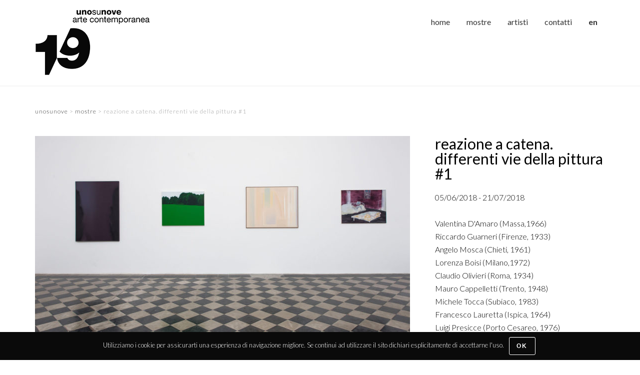

--- FILE ---
content_type: text/html; charset=UTF-8
request_url: http://www.unosunove.com/public/it/portfolio/reazione-a-catena-differenti-vie-della-pittura-1/
body_size: 33646
content:
<!DOCTYPE html>
<html lang="it-IT">
<head >
<meta charset="UTF-8" />
<title>REAZIONE A CATENA. Differenti vie della Pittura #1</title><meta name="robots" content="noodp,noydir" />
<meta name="viewport" content="width=device-width, initial-scale=1" />
<link rel='dns-prefetch' href='//s.w.org' />
<link rel="alternate" type="application/rss+xml" title="unosunove &raquo; Feed" href="http://www.unosunove.com/public/it/feed/" />
<link rel="alternate" type="application/rss+xml" title="unosunove &raquo; Feed dei commenti" href="http://www.unosunove.com/public/it/comments/feed/" />
<link rel="canonical" href="http://www.unosunove.com/public/portfolio/reazione-a-catena-differenti-vie-della-pittura-1/" />
		<script type="text/javascript">
			window._wpemojiSettings = {"baseUrl":"https:\/\/s.w.org\/images\/core\/emoji\/11.2.0\/72x72\/","ext":".png","svgUrl":"https:\/\/s.w.org\/images\/core\/emoji\/11.2.0\/svg\/","svgExt":".svg","source":{"concatemoji":"http:\/\/www.unosunove.com\/public\/wp-includes\/js\/wp-emoji-release.min.js?ver=5.1.19"}};
			!function(e,a,t){var n,r,o,i=a.createElement("canvas"),p=i.getContext&&i.getContext("2d");function s(e,t){var a=String.fromCharCode;p.clearRect(0,0,i.width,i.height),p.fillText(a.apply(this,e),0,0);e=i.toDataURL();return p.clearRect(0,0,i.width,i.height),p.fillText(a.apply(this,t),0,0),e===i.toDataURL()}function c(e){var t=a.createElement("script");t.src=e,t.defer=t.type="text/javascript",a.getElementsByTagName("head")[0].appendChild(t)}for(o=Array("flag","emoji"),t.supports={everything:!0,everythingExceptFlag:!0},r=0;r<o.length;r++)t.supports[o[r]]=function(e){if(!p||!p.fillText)return!1;switch(p.textBaseline="top",p.font="600 32px Arial",e){case"flag":return s([55356,56826,55356,56819],[55356,56826,8203,55356,56819])?!1:!s([55356,57332,56128,56423,56128,56418,56128,56421,56128,56430,56128,56423,56128,56447],[55356,57332,8203,56128,56423,8203,56128,56418,8203,56128,56421,8203,56128,56430,8203,56128,56423,8203,56128,56447]);case"emoji":return!s([55358,56760,9792,65039],[55358,56760,8203,9792,65039])}return!1}(o[r]),t.supports.everything=t.supports.everything&&t.supports[o[r]],"flag"!==o[r]&&(t.supports.everythingExceptFlag=t.supports.everythingExceptFlag&&t.supports[o[r]]);t.supports.everythingExceptFlag=t.supports.everythingExceptFlag&&!t.supports.flag,t.DOMReady=!1,t.readyCallback=function(){t.DOMReady=!0},t.supports.everything||(n=function(){t.readyCallback()},a.addEventListener?(a.addEventListener("DOMContentLoaded",n,!1),e.addEventListener("load",n,!1)):(e.attachEvent("onload",n),a.attachEvent("onreadystatechange",function(){"complete"===a.readyState&&t.readyCallback()})),(n=t.source||{}).concatemoji?c(n.concatemoji):n.wpemoji&&n.twemoji&&(c(n.twemoji),c(n.wpemoji)))}(window,document,window._wpemojiSettings);
		</script>
		<style type="text/css">
img.wp-smiley,
img.emoji {
	display: inline !important;
	border: none !important;
	box-shadow: none !important;
	height: 1em !important;
	width: 1em !important;
	margin: 0 .07em !important;
	vertical-align: -0.1em !important;
	background: none !important;
	padding: 0 !important;
}
</style>
	<link rel='stylesheet' id='vanilla-css'  href='http://www.unosunove.com/public/wp-content/themes/vanilla/style.css?ver=2.3.1' type='text/css' media='all' />
<link rel='stylesheet' id='wp-block-library-css'  href='http://www.unosunove.com/public/wp-includes/css/dist/block-library/style.min.css?ver=5.1.19' type='text/css' media='all' />
<link rel='stylesheet' id='contact-form-7-css'  href='http://www.unosunove.com/public/wp-content/plugins/contact-form-7%202/includes/css/styles.css?ver=4.5' type='text/css' media='all' />
<link rel='stylesheet' id='cookie-notice-front-css'  href='http://www.unosunove.com/public/wp-content/plugins/cookie-notice/css/front.css?ver=5.1.19' type='text/css' media='all' />
<link rel='stylesheet' id='responsive-lightbox-tosrus-css'  href='http://www.unosunove.com/public/wp-content/plugins/responsive-lightbox/assets/tosrus/css/jquery.tosrus.all.css?ver=1.6.9' type='text/css' media='all' />
<link rel='stylesheet' id='custom-editor-style-css-css'  href='http://www.unosunove.com/public/wp-content/themes/vanilla/include/shortcode/formatting-buttons/custom-editor-style.css?ver=5.1.19' type='text/css' media='all' />
<link rel='stylesheet' id='flexslider-css-css'  href='http://www.unosunove.com/public/wp-content/themes/vanilla/css/flexslider.css?ver=5.1.19' type='text/css' media='all' />
<link rel='stylesheet' id='font-awesome-css'  href='http://www.unosunove.com/public/wp-content/themes/vanilla/css/font-awesome.css?ver=5.1.19' type='text/css' media='all' />
<link rel='stylesheet' id='mobile-css'  href='http://www.unosunove.com/public/wp-content/themes/vanilla/css/mobile.css?ver=5.1.19' type='text/css' media='all' />
<link rel='stylesheet' id='custom-css'  href='http://www.unosunove.com/public/wp-content/themes/vanilla/custom.css?ver=5.1.19' type='text/css' media='all' />
<script type='text/javascript' src='http://www.unosunove.com/public/wp-includes/js/jquery/jquery.js?ver=1.12.4'></script>
<script type='text/javascript' src='http://www.unosunove.com/public/wp-includes/js/jquery/jquery-migrate.min.js?ver=1.4.1'></script>
<script type='text/javascript' src='http://www.unosunove.com/public/wp-content/plugins/mailchimp//js/scrollTo.js?ver=1.5.7'></script>
<script type='text/javascript' src='http://www.unosunove.com/public/wp-content/plugins/contact-form-7%202/includes/js/jquery.form.min.js?ver=3.51.0-2014.06.20'></script>
<script type='text/javascript'>
/* <![CDATA[ */
var mailchimpSF = {"ajax_url":"http:\/\/www.unosunove.com\/public\/"};
/* ]]> */
</script>
<script type='text/javascript' src='http://www.unosunove.com/public/wp-content/plugins/mailchimp//js/mailchimp.js?ver=1.5.7'></script>
<!--[if lt IE 9]>
<script type='text/javascript' src='http://www.unosunove.com/public/wp-content/themes/genesis/lib/js/html5shiv.min.js?ver=3.7.3'></script>
<![endif]-->
<link rel='https://api.w.org/' href='http://www.unosunove.com/public/wp-json/' />
<link rel="EditURI" type="application/rsd+xml" title="RSD" href="http://www.unosunove.com/public/xmlrpc.php?rsd" />
<link rel="alternate" type="application/json+oembed" href="http://www.unosunove.com/public/wp-json/oembed/1.0/embed?url=http%3A%2F%2Fwww.unosunove.com%2Fpublic%2Fportfolio%2Freazione-a-catena-differenti-vie-della-pittura-1%2F" />
<link rel="alternate" type="text/xml+oembed" href="http://www.unosunove.com/public/wp-json/oembed/1.0/embed?url=http%3A%2F%2Fwww.unosunove.com%2Fpublic%2Fportfolio%2Freazione-a-catena-differenti-vie-della-pittura-1%2F&#038;format=xml" />

<script src='https://www.paypalobjects.com/js/external/dg.js' type='text/javascript'></script>

<link rel="pingback" href="http://www.unosunove.com/public/xmlrpc.php" />
		<style type="text/css">
			.header-image .site-header .title-area {
				background: url("http://www.unosunove.com/public/wp-content/uploads/2016/09/1su9.png") no-repeat scroll center center transparent;
				width: 230px;
				height:  131px;
			}
		</style>
	<!--[if gte IE 9]>
  <style type="text/css">
    .gradient {
       filter: none;
    }
  </style>
<![endif]-->
<style type="text/css">.zp_social_icons { overflow: hidden; } .zp_social_icons .alignleft, .zp_social_icons .alignright { margin: 0; padding: 0; } .zp_social_icons ul li { list-style: none; float: left; margin: 2px; } .zp_social_icons ul li a, .zp_social_icons ul li a:hover { background: #999999; -moz-border-radius: 3px -webkit-border-radius: 3px; border-radius: 3px; color: #ffffff; display: block; height: 32px; overflow: hidden; width: 32px; line-height: 32px; text-align: center; }  .zp_social_icons ul li a:hover { background-color: #666666; } .zp_social_icons ul li a i{ color: #ffffff;  } .zp_social_icons ul li a:hover i{ color: #999999;  }</style><link rel="icon" href="http://www.unosunove.com/public/wp-content/uploads/2016/10/favicon-2.png" sizes="32x32" />
<link rel="icon" href="http://www.unosunove.com/public/wp-content/uploads/2016/10/favicon-2.png" sizes="192x192" />
<link rel="apple-touch-icon-precomposed" href="http://www.unosunove.com/public/wp-content/uploads/2016/10/favicon-2.png" />
<meta name="msapplication-TileImage" content="http://www.unosunove.com/public/wp-content/uploads/2016/10/favicon-2.png" />
		<style type="text/css" id="wp-custom-css">
			.sidebar-primary, .sidebar-secondary {
    display:none
}

.content {
    
    width: 100%;
}

.mc_success_msg {
font-size:16px !important;
color:#000 !important;
}

.mc_error_msg {
font-size:16px !important;
color:#ff0000 !important;
}

#mc_message  {
font-size:1px;
color:#fff
}
		</style>
		</head>
<body class="portfolio-template-default single single-portfolio postid-5622 header-image nolayout portfolio-category-mostre" itemscope itemtype="http://schema.org/WebPage"><div class="site-container"><header class="site-header" itemscope itemtype="http://schema.org/WPHeader"><div class="wrap"><div class="title-area"><p class="site-title" itemprop="headline"><a href="http://www.unosunove.com/public/it/">unosunove</a></p><p class="site-description" itemprop="description">arte contemporanea</p></div><div class="widget-area header-widget-area"><section id="nav_menu-7" class="widget widget_nav_menu"><div class="widget-wrap"><nav class="nav-header" itemscope itemtype="http://schema.org/SiteNavigationElement"><ul id="menu-main-menu" class="menu genesis-nav-menu"><li id="menu-item-2647" class="menu-item menu-item-type-custom menu-item-object-custom menu-item-home menu-item-2647"><a href="http://www.unosunove.com/public/it" itemprop="url"><span itemprop="name">Home</span></a></li>
<li id="menu-item-20" class="menu-item menu-item-type-post_type menu-item-object-page menu-item-20"><a href="http://www.unosunove.com/public/it/mostre/" itemprop="url"><span itemprop="name">Mostre</span></a></li>
<li id="menu-item-21" class="menu-item menu-item-type-post_type menu-item-object-page menu-item-21"><a href="http://www.unosunove.com/public/it/artisti/" itemprop="url"><span itemprop="name">Artisti</span></a></li>
<li id="menu-item-5594" class="menu-item menu-item-type-post_type menu-item-object-page menu-item-5594"><a href="http://www.unosunove.com/public/it/contatti/" itemprop="url"><span itemprop="name">Contatti</span></a></li>
<li id="menu-item-2824" class="menu-item menu-item-type-custom menu-item-object-custom menu-item-2824"><a href="/public/en" itemprop="url"><span itemprop="name">en</span></a></li>
</ul></nav></div></section>
<section id="polylang-7" class="widget widget_polylang"><div class="widget-wrap"><ul>
	<li class="lang-item lang-item-5 lang-item-en no-translation"><a lang="en-GB" hreflang="en-GB" href="http://www.unosunove.com/public/en/">en</a></li>
</ul>
</div></section>
</div></div></header><div class="zp_mobile_wrapper"><div class="zp_mobile_menu"><span class="zp_mobile_menu_label">Menu</span><span class="zp_mobile_menu_icon"><button class="zp_mobile_menu_toggle"><span class="icon-bar"></span><span class="icon-bar"></span><span class="icon-bar"></span></button></span></div></div><nav class="nav-primary" itemscope itemtype="http://schema.org/SiteNavigationElement"><div class="wrap"><ul id="menu-main-menu-1" class="menu genesis-nav-menu menu-primary"><li class="menu-item menu-item-type-custom menu-item-object-custom menu-item-home menu-item-2647"><a href="http://www.unosunove.com/public/it" itemprop="url"><span itemprop="name">Home</span></a></li>
<li class="menu-item menu-item-type-post_type menu-item-object-page menu-item-20"><a href="http://www.unosunove.com/public/it/mostre/" itemprop="url"><span itemprop="name">Mostre</span></a></li>
<li class="menu-item menu-item-type-post_type menu-item-object-page menu-item-21"><a href="http://www.unosunove.com/public/it/artisti/" itemprop="url"><span itemprop="name">Artisti</span></a></li>
<li class="menu-item menu-item-type-post_type menu-item-object-page menu-item-5594"><a href="http://www.unosunove.com/public/it/contatti/" itemprop="url"><span itemprop="name">Contatti</span></a></li>
<li class="menu-item menu-item-type-custom menu-item-object-custom menu-item-2824"><a href="/public/en" itemprop="url"><span itemprop="name">en</span></a></li>
</ul></div></nav><div class="site-inner"><div class="wrap"><div class="content-sidebar-wrap"><main class="content"><div class="breadcrumb" itemprop="breadcrumb" itemscope itemtype="http://schema.org/BreadcrumbList"><!-- Breadcrumb NavXT 5.5.2 -->
<span property="itemListElement" typeof="ListItem"><a property="item" typeof="WebPage" title="Go to unosunove." href="http://www.unosunove.com/public" class="home"><span property="name">unosunove</span></a><meta property="position" content="1"></span> &gt; <span property="itemListElement" typeof="ListItem"><a property="item" typeof="WebPage" title="Go to the Mostre Portfolio Category archives." href="http://www.unosunove.com/public/it/portfolio/portfolio_category/mostre/" class="taxonomy portfolio_category"><span property="name">Mostre</span></a><meta property="position" content="2"></span> &gt; <span property="itemListElement" typeof="ListItem"><span property="name">REAZIONE A CATENA. Differenti vie della Pittura #1</span><meta property="position" content="3"></span></div><article class="post-5622 portfolio type-portfolio status-publish has-post-thumbnail portfolio_category-mostre entry" itemscope itemtype="http://schema.org/CreativeWork">



    <div class="single_portfolio_container">
    	        <script type="text/javascript">
		jQuery.noConflict();
		jQuery(document).ready(function(e){
				jQuery('.portfolio_single_slider').flexslider({
					animation: "slide",
					slideDirection: "horizontal",
					directionNav: true,
					controlNav: false,
					pauseOnAction:true,
					pauseOnHover: true,
					useCSS: false,
					slideshow: true,
				    animationLoop: true,
				    smoothHeight: true,
					video: true
				});
				jQuery('.flexslider').hover(function(){
					jQuery(this).children('ul.flex-direction-nav').css({display: 'block'});

				}, function(){
						jQuery(this).children('ul.flex-direction-nav').css({display: 'none'});

				});
		});
		</script>
        <div class="portfolio_single_slider flexslider">
        	<ul class="slides">
            <li><a href="http://www.unosunove.com/public/wp-content/uploads/2018/06/BEN3128-e1528470867206.jpg" rel="lightbox[works]" data-caption="Installation view, Photo Credit: Giorgio Benni" title="REAZIONE A CATENA. Differenti vie della Pittura #1" ><img width="750" height="420" src="http://www.unosunove.com/public/wp-content/uploads/2018/06/BEN3128-e1528470867206-750x420.jpg" class="attachment-portfolio_single size-portfolio_single" alt="" srcset="http://www.unosunove.com/public/wp-content/uploads/2018/06/BEN3128-e1528470867206-750x420.jpg 750w, http://www.unosunove.com/public/wp-content/uploads/2018/06/BEN3128-e1528470867206-300x167.jpg 300w" sizes="(max-width: 750px) 100vw, 750px" /></a></li><li><a href="http://www.unosunove.com/public/wp-content/uploads/2018/06/BEN3132-e1528470291423.jpg" rel="lightbox[works]" data-caption="Installation view, Photo Credit: Giorgio Benni" title="REAZIONE A CATENA. Differenti vie della Pittura #1" ><img width="750" height="420" src="http://www.unosunove.com/public/wp-content/uploads/2018/06/BEN3132-e1528470291423-750x420.jpg" class="attachment-portfolio_single size-portfolio_single" alt="" /></a></li><li><a href="http://www.unosunove.com/public/wp-content/uploads/2018/06/BEN3131-e1528470393842.jpg" rel="lightbox[works]" data-caption="Installation view, Photo Credit: Giorgio Benni" title="REAZIONE A CATENA. Differenti vie della Pittura #1" ><img width="750" height="420" src="http://www.unosunove.com/public/wp-content/uploads/2018/06/BEN3131-e1528470393842-750x420.jpg" class="attachment-portfolio_single size-portfolio_single" alt="" /></a></li><li><a href="http://www.unosunove.com/public/wp-content/uploads/2018/06/BEN3129.jpg" rel="lightbox[works]" data-caption="Installation view, Photo Credit: Giorgio Benni" title="REAZIONE A CATENA. Differenti vie della Pittura #1" ><img width="750" height="420" src="http://www.unosunove.com/public/wp-content/uploads/2018/06/BEN3129-750x420.jpg" class="attachment-portfolio_single size-portfolio_single" alt="" /></a></li><li><a href="http://www.unosunove.com/public/wp-content/uploads/2018/06/BEN3130.jpg" rel="lightbox[works]" data-caption="Installation view, Photo Credit: Giorgio Benni" title="REAZIONE A CATENA. Differenti vie della Pittura #1" ><img width="750" height="420" src="http://www.unosunove.com/public/wp-content/uploads/2018/06/BEN3130-750x420.jpg" class="attachment-portfolio_single size-portfolio_single" alt="" /></a></li><li><a href="http://www.unosunove.com/public/wp-content/uploads/2018/06/BEN3124.jpg" rel="lightbox[works]" data-caption="Installation view, Photo Credit: Giorgio Benni" title="REAZIONE A CATENA. Differenti vie della Pittura #1" ><img width="750" height="420" src="http://www.unosunove.com/public/wp-content/uploads/2018/06/BEN3124-750x420.jpg" class="attachment-portfolio_single size-portfolio_single" alt="" /></a></li><li><a href="http://www.unosunove.com/public/wp-content/uploads/2018/06/BEN3126-e1528470485352.jpg" rel="lightbox[works]" data-caption="Installation view, Photo Credit: Giorgio Benni" title="REAZIONE A CATENA. Differenti vie della Pittura #1" ><img width="750" height="420" src="http://www.unosunove.com/public/wp-content/uploads/2018/06/BEN3126-e1528470485352-750x420.jpg" class="attachment-portfolio_single size-portfolio_single" alt="" /></a></li><li><a href="http://www.unosunove.com/public/wp-content/uploads/2018/06/BEN3135.jpg" rel="lightbox[works]" data-caption="Installation view, Photo Credit: Giorgio Benni" title="REAZIONE A CATENA. Differenti vie della Pittura #1" ><img width="750" height="420" src="http://www.unosunove.com/public/wp-content/uploads/2018/06/BEN3135-750x420.jpg" class="attachment-portfolio_single size-portfolio_single" alt="" /></a></li><li><a href="http://www.unosunove.com/public/wp-content/uploads/2018/06/BEN3127-e1528470549614.jpg" rel="lightbox[works]" data-caption="Installation view, Photo Credit: Giorgio Benni" title="REAZIONE A CATENA. Differenti vie della Pittura #1" ><img width="750" height="420" src="http://www.unosunove.com/public/wp-content/uploads/2018/06/BEN3127-e1528470549614-750x420.jpg" class="attachment-portfolio_single size-portfolio_single" alt="" /></a></li>
            </ul>
        </div>
                <div class="single_portfolio_sidebar">
        	<header class="entry-header">
            	<h1 class="entry-title" itemprop="headline">REAZIONE A CATENA. Differenti vie della Pittura #1</h1>
            </header>
            <div class="single_portfolio_description">
            	05/06/2018 - 21/07/2018 <br>
<br>
Valentina D'Amaro (Massa,1966)<br>
Riccardo Guarneri (Firenze, 1933)<br>
Angelo Mosca (Chieti, 1961)<br>
Lorenza Boisi (Milano,1972)<br>
Claudio Olivieri (Roma, 1934)<br>
Mauro Cappelletti (Trento, 1948)<br>
Michele Tocca (Subiaco, 1983)<br>
Francesco Lauretta (Ispica, 1964)<br>
Luigi Presicce (Porto Cesareo, 1976)<br>
Jacopo Casadei (Cesena, 1982)<br>
Roberto Casiraghi (Milano,1957)<br>
Eugenia Vanni (Siena, 1980)<br>
Gabriele Arruzzo (Roma, 1976)<br>
Andrea Fontanari (Trento, 1996)<br>            </div>
            <div class="single_portfolio_nav">
            	
                    <div class="prev_project"><a href="http://www.unosunove.com/public/it/portfolio/sergio-lombardo-stochastic-works-2012-2017/" > </a> </div>

            	                						<div class="next_project"><a href="http://www.unosunove.com/public/it/portfolio/sergio-lombardo-monocromi-monochromes-1958-1961-2/" > </a> </div>
          		            </div>
        </div>
    </div>

    <div class="single_portfolio_content">
		<p style="text-align: justify;"><strong>REAZIONE A CATENA. <em>Differenti vie della Pittura #1</em></strong></p>
<p>a cura di Gino Pisapia</p>
<p style="text-align: justify;">REAZIONE A CATENA. <em>Differenti vie della Pittura #1</em> è il primo episodio espositivo di un più articolato progetto in progress, composto da varie mostre in diverse città, che intende restituire alla visione un&#8217;ampia panoramica sull&#8217;attuale stato della pittura italiana, offrendosi alla compilazione di una sorta di mappatura fatta e agita da artisti che hanno privilegiato questo linguaggio, senza tener conto di alcun vincolo tematico, biologico o geografico; l&#8217;unica <em>conditio sine qua non</em> è che gli artisti siano in vita e nati in territorio italiano. Un secondo elemento peculiare che caratterizza l&#8217;esposizione, che assume le sembianze di una collettiva ad episodi, è dato dal <em>modus operandi</em> adottato nella selezione di artisti e opere. Infatti il modello processuale sul quale si costruisce il<br />
percorso è ottenuto seguendo un elementare algoritmo capace di gestire potenzialmente un numero infinito di artisti e opere. Il titolo della mostra fa riferimento alla letteratura scientifica e nello specifico all&#8217;ambito fisico-chimico, dove con Reazione a Catena si intende descrivere quei fenomeni in cui una reazione o un evento genera tra i suoi prodotti alcuni prodotti uguali a quelli che hanno dato origine alla reazione e sono in grado di iniziarne una nuova proseguendo all&#8217;infinito. Nel 1923, lo scienziato danese Christian Christiansen e l’olandese Hendrik Anthony Kramers, nell’ambito degli studi sulla polimerizzazione, rilevarono che una reazione a catena non dovesse iniziare necessariamente con una molecola eccitata dalla luce – come ipotizzato già nel 1913 dal chimico tedesco Max Bodenstein – ma sarebbe potuta iniziare anche con due molecole che collidevano violentemente. L&#8217;energia generata dalla collisione produce due o più molecole instabili<br />
alimentando la catena di reazione che può espandersi e crescere in maniera esponenziale. Da queste suggestioni la mostra eredita il modello processuale grazie al quale si autocostruisce seguendo la progressione 2, 4, 8, 16, e così via.<br />
Come dichiara il curatore: <em>“Ho provato a vestire i panni del fisico/chimico in laboratorio, sostituendo agli elementi gli artisti e inserendo personalmente, in ogni sequenza dell’ elementare algoritmo che ho elaborato alcuni nomi che ritenevo rappresentativi di un certo modo di fare pittura. Ho così ottenuto la mia reazione”.</em><br />
Proseguendo chiarisce: <em>“Non si intende pertanto qui presentare la completezza del panorama pittorico italiano contemporaneo né tantomeno evidenziarne strumentalmente un&#8217;unica linea di tendenza, anzi si vuole piuttosto definire una modalità espositiva diversa capace di offrire molteplici percorsi e altrettante chiavi di lettura possibili”. E conclude: “In queste condizioni la complessa eterogeneità degli atteggiamenti mentali che gli artisti adottano entra a far parte del gioco dove le cifre stilistiche di ognuno si espandono potenti, travolgenti, e trionfano in uno spazio intellettuale di confronto che appartiene all&#8217;esercizio della pratica e non incontra confini, ma anzi, questi si neutralizzano partecipando alla comunione laica del linguaggio”.</em><br />
Reazione a Catena si origina pertanto dall&#8217;invito di due artisti che per approccio, modalità, genere e generazione sono dissimili tra loro, Valentina D&#8217;Amaro e Riccardo Guarneri. La prima ha scelto di invitare Angelo Mosca e Lorenza Boisi, il secondo ha optato per Claudio Olivieri e Mauro Cappelletti. A questo punto Angelo Mosca ha deciso di invitare Michele Tocca e il curatore ha inserito Francesco Lauretta, invece Lorenza Boisi ha scelto Jacopo Casadei e di risposta il curatore ha indicato Luigi Presicce. Dall&#8217;altro versante della “reazione”, invece, Claudio Olivieri ha invitato Roberto Casiraghi e il curatore ha selezionato Eugenia Vanni, mentre Mauro Cappelletti invita Andrea Fontanari il curatore chiude questo primo episodio del progetto con Gabriele Arruzzo. Assecondando tale modalità il percorso espositivo andrà a costruirsi basandosi su criteri selettivi che si affidano ai rapporti stessi che intercorrono tra gli artisti che “frequentano” lo stesso linguaggio e sono qui invitati a raccontare del proprio viaggio nei territori della pittura in dialogo con il curatore.</p>
<p style="text-align: justify;">Ogni episodio del progetto sarà accompagnato da una piccola intervista agli artisti, consultabile e scaricabile direttamente dal sito della galleria 1/9unosunove.</p>
<p>&nbsp;</p>
<p style="text-align: justify;">Per maggiori informazioni contattare:<br />
<a href="mailto:gallery@unosunove.com?subject=Richiesta informazioni">gallery@unosunove.com</a></p>
<p><a target="_blank" href="http://www.unosunove.com/public/wp-content/uploads/2018/11/DOCUMENTATION_REAZIONE-A-CATENA_OPT.pdf"><em>scarica la documentazione </em></a></p><p><a target="_blank" href="http://www.unosunove.com/public/wp-content/uploads/2018/06/INTERVISTE-AGLI-ARTISTI-1.pdf"><em>scarica contenuti extra</em></a></p>
    </div>





	<div class="clearfix"></div>

</article></main><aside class="sidebar sidebar-primary widget-area" role="complementary" aria-label="Primary Sidebar" itemscope itemtype="http://schema.org/WPSideBar"></aside></div><aside class="sidebar sidebar-secondary widget-area" role="complementary" aria-label="Secondary Sidebar" itemscope itemtype="http://schema.org/WPSideBar"></aside></div></div><div class="footer-widgets"><div class="wrap"><div class="footer-widgets-1 widget-area"><section id="mailchimpsf_widget-3" class="widget widget_mailchimpsf_widget"><div class="widget-wrap"><h3><a href="#mc_signup" >iscriviti alla newsletter</a></h3>
<div id="mc_signup">
	<form method="post" action="#mc_signup" id="mc_signup_form">
		<input type="hidden" id="mc_submit_type" name="mc_submit_type" value="html" />
		<input type="hidden" name="mcsf_action" value="mc_submit_signup_form" />
		<input type="hidden" id="_mc_submit_signup_form_nonce" name="_mc_submit_signup_form_nonce" value="1e83185f0a" />		
			<div id="mc_subheader">
			<h4>Inserisci i tuoi dati</h4>		</div><!-- /mc_subheader -->
			
	<div class="mc_form_inside">
		
		<div class="updated" id="mc_message">
					</div><!-- /mc_message -->

		
<div class="mc_merge_var">
		<label for="mc_mv_EMAIL" class="mc_var_label mc_header mc_header_email">Email Address<span class="mc_required">*</span></label>
	<input type="text" size="18" placeholder="" name="mc_mv_EMAIL" id="mc_mv_EMAIL" class="mc_input"/>
</div><!-- /mc_merge_var -->
<div class="mc_merge_var">
		<label for="mc_mv_FNAME" class="mc_var_label mc_header mc_header_text">First Name</label>
	<input type="text" size="18" placeholder="" name="mc_mv_FNAME" id="mc_mv_FNAME" class="mc_input"/>
</div><!-- /mc_merge_var -->
<div class="mc_merge_var">
		<label for="mc_mv_LNAME" class="mc_var_label mc_header mc_header_text">Last Name</label>
	<input type="text" size="18" placeholder="" name="mc_mv_LNAME" id="mc_mv_LNAME" class="mc_input"/>
</div><!-- /mc_merge_var -->			<div id="mc-indicates-required">
				* = campo richiesto!			</div><!-- /mc-indicates-required -->
			
		<div class="mc_signup_submit">
			<input type="submit" name="mc_signup_submit" id="mc_signup_submit" value="Invia" class="button" />
		</div><!-- /mc_signup_submit -->
	
	
				
	</div><!-- /mc_form_inside -->
	</form><!-- /mc_signup_form -->
</div><!-- /mc_signup_container -->
	</div></section>
</div><div class="footer-widgets-2 widget-area"><section id="zp_social_icons-3" class="widget zp_social_icons"><div class="widget-wrap"><ul class="alignleft"><li class="social-email"><a class="hastip" title="email" href="mailto:gallery@unosunove.com" ><i class="fa fa-envelope-o"></i></a></li><li class="social-facebook"><a class="hastip" title="facebook" href="https://www.facebook.com/19unosunove-215357831870179/" ><i class="fa fa-facebook"></i></a></li><li class="social-instagram"><a class="hastip" title="instagram" href="https://www.instagram.com/unosunove/" ><i class="fa fa-instagram"></i></a></li></ul></div></section>
</div><div class="footer-widgets-3 widget-area"><section id="search-4" class="widget widget_search"><div class="widget-wrap"><form class="search-form" itemprop="potentialAction" itemscope itemtype="http://schema.org/SearchAction" method="get" action="http://www.unosunove.com/public/it/" role="search"><meta itemprop="target" content="http://www.unosunove.com/public/it/?s={s}"/><input itemprop="query-input" type="search" name="s" placeholder="Search this website &#x2026;" /><input type="submit" value="Search"  /></form></div></section>
</div></div></div><a href="#top" id="top-link"> <i class="fa fa-chevron-up"></i></a><footer class="site-footer" itemscope itemtype="http://schema.org/WPFooter"><div class="wrap"><div class="wrap-inside"><div class="creds">Copyright <a href="http://www.unosunove.com/public/" target="_blank">unosunove</a> &middot; <a href="http://www.unosunove.com/public/wp-login.php">Log in</a></div></div></div></footer></div><script type='text/javascript'>
/* <![CDATA[ */
var _wpcf7 = {"loaderUrl":"http:\/\/www.unosunove.com\/public\/wp-content\/plugins\/contact-form-7 2\/images\/ajax-loader.gif","recaptcha":{"messages":{"empty":"Per favore dimostra che non sei un robot."}},"sending":"Invio..."};
/* ]]> */
</script>
<script type='text/javascript' src='http://www.unosunove.com/public/wp-content/plugins/contact-form-7%202/includes/js/scripts.js?ver=4.5'></script>
<script type='text/javascript'>
/* <![CDATA[ */
var cnArgs = {"ajaxurl":"http:\/\/www.unosunove.com\/public\/wp-admin\/admin-ajax.php","hideEffect":"fade","onScroll":"yes","onScrollOffset":"200","cookieName":"cookie_notice_accepted","cookieValue":"TRUE","cookieTime":"2592000","cookiePath":"\/public\/","cookieDomain":""};
/* ]]> */
</script>
<script type='text/javascript' src='http://www.unosunove.com/public/wp-content/plugins/cookie-notice/js/front.js?ver=1.2.36.1'></script>
<script type='text/javascript' src='http://www.unosunove.com/public/wp-content/plugins/responsive-lightbox/assets/tosrus/js/jquery.tosrus.min.all.js?ver=1.6.9'></script>
<script type='text/javascript'>
/* <![CDATA[ */
var rlArgs = {"script":"tosrus","selector":"lightbox","customEvents":"","activeGalleries":"1","effect":"slide","infinite":"0","keys":"1","autoplay":"0","pauseOnHover":"0","timeout":"4000","pagination":"1","paginationType":"bullets"};
/* ]]> */
</script>
<script type='text/javascript' src='http://www.unosunove.com/public/wp-content/plugins/responsive-lightbox/js/front.js?ver=1.6.9'></script>
<script type='text/javascript' src='http://www.unosunove.com/public/wp-includes/js/comment-reply.min.js?ver=5.1.19'></script>
<script type='text/javascript' src='http://www.unosunove.com/public/wp-includes/js/jquery/ui/core.min.js?ver=1.11.4'></script>
<script type='text/javascript' src='http://www.unosunove.com/public/wp-includes/js/jquery/ui/widget.min.js?ver=1.11.4'></script>
<script type='text/javascript' src='http://www.unosunove.com/public/wp-includes/js/jquery/ui/tabs.min.js?ver=1.11.4'></script>
<script type='text/javascript' src='http://www.unosunove.com/public/wp-content/themes/vanilla/js/modernizr.custom.14532.js?ver=5.1.19'></script>
<script type='text/javascript' src='http://www.unosunove.com/public/wp-content/themes/vanilla/js/jquery-easing.js?ver=5.1.19'></script>
<script type='text/javascript' src='http://www.unosunove.com/public/wp-content/themes/vanilla/js/jquery.prettyPhoto.js?ver=3.1.6'></script>
<script type='text/javascript' src='http://www.unosunove.com/public/wp-content/themes/vanilla/js/jquery.isotope.min.js?ver=5.1.19'></script>
<script type='text/javascript' src='http://www.unosunove.com/public/wp-content/themes/vanilla/js/jquery.flexslider.js?ver=5.1.19'></script>
<script type='text/javascript' src='http://www.unosunove.com/public/wp-content/themes/vanilla/js/jquery.hoverdir.js?ver=5.1.19'></script>
<script type='text/javascript' src='http://www.unosunove.com/public/wp-content/themes/vanilla/js/jquery.ScrollTo.min.js?ver=5.1.19'></script>
<script type='text/javascript' src='http://www.unosunove.com/public/wp-content/themes/vanilla/js/jquery.fitvids.js?ver=5.1.19'></script>
<script type='text/javascript' src='http://www.unosunove.com/public/wp-content/themes/vanilla/js/jquery.ba-throttle-debounce.min.js?ver=5.1.19'></script>
<script type='text/javascript' src='http://www.unosunove.com/public/wp-content/themes/vanilla/js/jquery.custom.js?ver=5.1.19'></script>
<script type='text/javascript' src='http://www.unosunove.com/public/wp-includes/js/wp-embed.min.js?ver=5.1.19'></script>

			<div id="cookie-notice" class="cn-bottom bootstrap" style="color: #ffffff; background-color: #0a0a0a;"><div class="cookie-notice-container"><span id="cn-notice-text">Utilizziamo i cookie per assicurarti una esperienza di navigazione migliore. Se continui ad utilizzare il sito dichiari esplicitamente di accettarne l'uso.</span><a href="#" id="cn-accept-cookie" data-cookie-set="accept" class="cn-set-cookie button bootstrap">Ok</a>
				</div>
			</div></body>
</html>


--- FILE ---
content_type: text/css
request_url: http://www.unosunove.com/public/wp-content/themes/vanilla/style.css?ver=2.3.1
body_size: 35629
content:
/*
	Theme Name: Vanilla
	Theme URL: http://demo.zigzagpress.com/vanilla
	Description: Vanilla is a 2 or 3-column Widget-ready child theme created for the Genesis Framework.
	Author: zigzagpress
	Author URI: http://www.zigzagpress.com/
	Version: 1.3.4

	Tags: one-column, two-columns, left-sidebar, right-sidebar, fixed-layout, fluid-layout, custom-menu, full-width-template, sticky-post, theme-options, threaded-comments, translation-ready

	Template: genesis
	Template Version: 2.2.6
*/
	
/* Import Google Fonts
------------------------------------------------------------ */

@import url(//fonts.googleapis.com/css?family=Raleway:300,400,600);


/*
HTML5 Reset
---------------------------------------------------------------------------------------------------- */

/* Baseline Normalize
	normalize.css v2.1.2 | MIT License | git.io/normalize
--------------------------------------------- */

article,aside,details,figcaption,figure,footer,header,hgroup,main,nav,section,summary{display:block}audio,canvas,video{display:inline-block}audio:not([controls]){display:none;height:0}[hidden]{display:none}html{font-family:sans-serif;-ms-text-size-adjust:100%;-webkit-text-size-adjust:100%}body{margin:0}a:focus{outline:thin dotted}a:active,a:hover{outline:0}h1{font-size:2em;margin:.67em 0}abbr[title]{border-bottom:1px dotted}b,strong{font-weight:bold}dfn{font-style:italic}hr{-moz-box-sizing:content-box;box-sizing:content-box;height:0}mark{background:#ff0;color:#000}code,kbd,pre,samp{font-family:monospace,serif;font-size:1em}pre{white-space:pre-wrap}q{quotes:"\201C" "\201D" "\2018" "\2019"}small{font-size:80%}sub,sup{font-size:75%;line-height:0;position:relative;vertical-align:baseline}sup{top:-0.5em}sub{bottom:-0.25em}img{border:0}svg:not(:root){overflow:hidden}figure{margin:0}fieldset{border:1px solid silver;margin:0 2px;padding:.35em .625em .75em}legend{border:0;padding:0}button,input,select,textarea{font-family:inherit;font-size:100%;margin:0}button,input{line-height:normal}button,select{text-transform:none}button,html input[type="button"],input[type="reset"],input[type="submit"]{-webkit-appearance:button;cursor:pointer}button[disabled],html input[disabled]{cursor:default}input[type="checkbox"],input[type="radio"]{box-sizing:border-box;padding:0}input[type="search"]{-webkit-appearance:textfield;-moz-box-sizing:content-box;-webkit-box-sizing:content-box;box-sizing:content-box}input[type="search"]::-webkit-search-cancel-button,input[type="search"]::-webkit-search-decoration{-webkit-appearance:none}button::-moz-focus-inner,input::-moz-focus-inner{border:0;padding:0}textarea{overflow:auto;vertical-align:top}table{border-collapse:collapse;border-spacing:0}

/* Box Sizing
--------------------------------------------- */

*,
*:before,
*:after,
input[type="search"]  {
  -webkit-box-sizing: border-box;
     -moz-box-sizing: border-box;
          box-sizing: border-box;
}

/* Float Clearing
--------------------------------------------- */

.archive-pagination:before,
.clearfix:before,
.entry:before,
.entry-pagination:before,
.footer-widgets:before,
.nav-primary:before,
.nav-secondary:before,
.site-container:before,
.site-footer:before,
.site-header:before,
.site-inner:before,
.wrap:before {
	content: " ";
	display: table;
}

.archive-pagination:after,
.clearfix:after,
.entry:after,
.entry-pagination:after,
.footer-widgets:after,
.nav-primary:after,
.nav-secondary:after,
.site-container:after,
.site-footer:after,
.site-header:after,
.site-inner:after,
.wrap:after {
	clear: both;
	content: " ";
	display: table;
}

/*
Defaults
---------------------------------------------------------------------------------------------------- */

/* Typographical Elements
--------------------------------------------- */

html {
	font-size: 62.5%; /* 10px browser default */
}

body {
	background: #fff;
	color: #444;
	font-family: "Raleway", sans-serif;
	font-size: 16px;
	font-size: 1.6rem;
	font-weight: 300;
	line-height: 1.625;
}

a,
button,
input:focus,
input[type="button"],
input[type="reset"],
input[type="submit"],
textarea:focus,
.button {
	-webkit-transition: all 0.3s ease-in-out;
	-moz-transition:    all 0.3s ease-in-out;
	-ms-transition:     all 0.3s ease-in-out;
	-o-transition:      all 0.3s ease-in-out;
	transition:         all 0.3s ease-in-out;
}

::-moz-selection {
	background-color: #333;
	color: #fff;
}

::selection {
	background-color: #333;
	color: #fff;
}

a {
	color: #333;
	border-bottom: 1px dotted #CCCCCC;
	text-decoration: none;
}

a:hover {
	background-color: #F7F7F7;
	color: #000;
}
a:active, a:hover {
    outline: 0 none;
}

a img {
	border-bottom: none;
	margin-bottom: -4px;
	margin-bottom: -0.4rem;
}
a img:hover {
	background-color: transparent;
}

p {
	margin: 0 0 24px;
	margin: 0 0 2.4rem;
	padding: 0;
}

strong {
	font-weight: 700;
}

ol,
ul {
	margin: 0;
	padding: 0;
}


blockquote::before {
	color: #333;
}

blockquote {
	font-style: italic;
	margin: 40px 40px 24px;
	margin: 4rem 4rem 2.4rem;
}

blockquote::before {
	color: #DDDDDD;
	content: "\201C";
    display: block;
    font-size: 100px;
    height: 0;
    left: -50px;
    line-height: 1;
    position: relative;
    top: -10px;
}

cite {
    display: block;
    font-style: normal;
    font-weight: 400;
    letter-spacing: 0.5px;
    margin: 15px 0;
    text-align: left;
    text-transform: uppercase;
}

.entry-content code {
	background-color: #eee;
	color: #333;
}

cite {
	font-style: normal;
}

#mobile_menu {
    display: none;
}

::-moz-placeholder {
    color: #666;
    opacity: 1;
}
::-webkit-input-placeholder { color: #666 }

/* Headings
--------------------------------------------- */

h1,
h2,
h3,
h4,
h5,
h6 {
	font-weight: 400;
	line-height: 1.2;
	margin: 0 0 16px;
	margin: 0 0 1.6rem;
}

h1 {
	font-size: 36px;
	font-size: 3.6rem;
}

h2 {
	font-size: 30px;
	font-size: 3rem;
}

h3 {
	font-size: 24px;
	font-size: 2.4rem;
}

h4 {
	font-size: 20px;
	font-size: 2rem;
}

h5 {
	font-size: 18px;
	font-size: 1.8rem;
}

h6 {
	font-size: 16px;
	font-size: 1.6rem;
}

/* Objects
--------------------------------------------- */

embed,
iframe,
img,
object,
video,
.wp-caption {
	max-width: 100%;
}

img{
	width: auto;
	height: auto;
}

/* Forms
--------------------------------------------- */
input,
select,
textarea {
    background-color: #fff;
    border: 1px solid #DDDDDD;
    color: #444444;
    padding: 14px;
    width: 100%;
}
input[type="checkbox"],
input[type="radio"] {
    width: auto;
}
textarea {
    height: 140px;
    min-height: 140;
    resize: vertical;
}
input:focus,
textarea:focus {
    border-color: #333;
    outline: none;
}

button,
input[type="button"],
input[type="reset"],
input[type="submit"],
.button,
.entry-content .button {
    background-color: #444;
    border: none;
    box-shadow: none;
    color: #fff;
    cursor: pointer;
    font-weight: 700;
    letter-spacing: 2px;
    padding: 15px 24px;
    text-transform: uppercase;
    width: auto;
}
button:hover,
input:hover[type="button"],
input:hover[type="reset"],
input:hover[type="submit"],
.button:hover,
.entry-content .button:hover  { background-color: #eee; color: #333  }

.entry-content .button:hover { color: #333 }
.button {
    display: inline-block;
}
input[type="search"]::-webkit-search-cancel-button,
input[type="search"]::-webkit-search-results-button { display: none }

/*
Structure and Layout
---------------------------------------------------------------------------------------------------- */

/* Site Containers
--------------------------------------------- */

.site-inner {
	clear: both;
	padding: 40px 0;
	padding: 4rem 0;
}

.site-container {
    width: 100%;
}

.wrap {
    margin: 0 auto;
    max-width: 1140px;
}

.site-header .wrap,
.nav-primary .wrap,
.nav-secondary .wrap,
.footer-widgets .wrap,
.site-footer  .wrap {
	margin: 0 auto;
	width: 1140px;
	padding: 30px 0;
	padding: 3rem 0;
}

/* Column Widths and Positions
--------------------------------------------- */


.content {
    float: right;
    width: 65.79%;
}
.content .post { margin-bottom: 30px }
.content-sidebar .content,
.sidebar-content .sidebar-primary { float: left }
.full-width-content .content { width: 100% }

.full-width-content .content {
    float: none;
    margin: 0 auto;
    width: 100%;
}


/* Primary Sidebar */

.sidebar-primary {
    float: right;
    width: 29.82%;
}


.sidebar-content .sidebar-primary,
.sidebar-sidebar-content .sidebar-primary {
	float: left;
}


/* Post Navigation
---------------------------------------------------------------------------------------------------- */
.pagination {
    overflow: hidden;
    padding: 0;
    width: 100%;
    clear: both;
    position: relative;
    margin-bottom: 24px;
}

.archive-pagination.pagination > ul {
    display: inline-block;
    list-style: none outside none;
    margin: 0;
}
.archive-pagination.pagination li {
    float: left;
    margin-right: 4px;
}

.pagination li {
    display: inline;
    float: left;
}
.pagination li a,
.pagination li.disabled,
.pagination li a:hover,
.pagination li.active a {
    background: #fff;
    border: 1px solid #eee;
    border-right-width: 0;
    padding: 14px 20px;
    display: block;
    margin: 0;
}
.pagination li:last-child a,
.pagination li.disabled:last-child,
.pagination li:last-child a:hover,
.pagination li.active:last-child a { border-right-width: 1px }
.pagination li a:hover,
.pagination li.active a {
    background-color: #444;
    border-color: #444;
    color: #fff;
    text-decoration: none;
    text-shadow: 0 -1px 0 rgba(0,0,0,0.2);
}
/*
Common Classes
---------------------------------------------------------------------------------------------------- */

/* WordPress
--------------------------------------------- */

.avatar {
	float: left;
}

.alignleft .avatar {
	margin-right: 4px;
	margin-right: 0.4rem;
}

.alignright .avatar {
	margin-left: 24px;
	margin-left: 2.4rem;
}

.search-form input[type="submit"] {
	border: 0;
	clip: rect(0, 0, 0, 0);
	height: 1px;
	margin: -1px;
	padding: 0;
	position: absolute;
	width: 1px;
}

img.centered,
.aligncenter {
	display: block;
	margin: 0 auto 24px;
	margin: 0 auto 2.4rem;
}

img.alignnone {
	margin-bottom: 12px;
	margin-bottom: 1.2rem;
}

.alignleft {
	float: left;
	text-align: left;
}

.alignright {
	float: right;
	text-align: right;
}

a.alignleft, img.alignleft, .wp-caption.alignleft {
    margin: 0 24px 24px 0;
}
a.alignright, img.alignright, .wp-caption.alignright {
    margin: 0 0 24px 24px;
}

img.alignleft,
.wp-caption.alignleft {
	margin: 0 24px 24px 0;
	margin: 0 2.4rem 2.4rem 0;
}

img.alignright,
.wp-caption.alignright {
	margin: 0 0 24px 24px;
	margin: 0 0 2.4rem 2.4rem;
}

.wp-caption-text {
	font-size: 14px;
	font-size: 1.4rem;
	text-align: center;
}


.widget_tag_cloud a {
    background-color: #444;
    color: #fff;
    display: inline-block;
    *display: inline;
    font-size: 11px;
    line-height: 1em;
    padding: 8px;
    margin: 3px 0;
    zoom: 1;
    z-index: 0;
    position: relative;
}
.widget_tag_cloud a:hover {
    background-color: #F5F5F5;
    color: #222;
    text-decoration: none;
}

.widget_calendar table {
	width: 100%;
}

#wp-calendar {
    border-collapse: collapse;
    border-spacing: 0;
    width: 100%;
}
#wp-calendar caption {
    background: #fff;
    border: 1px solid #F5F5F5;
    font-weight: 500;
    padding: 14px 0;
    text-align: center;
}
#wp-calendar th {
    background-color: #fff;
    font-weight: 500;
    text-align: center;
    border: 1px solid #F5F5F5;
    border-top: none;
    padding: 6px;
}
#wp-calendar tbody td {
    border: 1px solid #F5F5F5;
    padding: 6px ;
    text-align: center;
}
#wp-calendar tbody td {
    border: 1px solid #F5F5F5;
    padding: 6px;
    text-align: center;
}
#wp-calendar th,
#wp-calendar tbody td,
#wp-calendar caption { border-color: #F5F5F5 }
#wp-calendar tfoot td{ padding: 10px}
#wp-calendar #next { text-align: right }


/* Genesis
--------------------------------------------- */

.breadcrumb {
	margin-bottom: 20px;
	margin-bottom: 2rem;
}
.breadcrumb, .breadcrumb > a {
    color: #999999;
    font-size: 12px;
    letter-spacing: 1px;
    padding-left: 0;
    text-transform: uppercase;
    width: auto;
}
.archive-description,
.author-box {
	background-color: #fff;
	border: 1px solid #F5F5F5;
	margin-bottom: 40px;
	margin-bottom: 4rem;
}

.archive-description {
	padding: 40px 40px 24px;
	padding: 4rem 4rem 2.4rem;
}

.author-box {
	padding: 40px;
	padding: 4rem;
}

.author-box-title {
	color: #333;
	font-size: 20px;
	font-size: 2rem;
	margin-bottom: 40px;
	margin-bottom: 4rem;
	position: relative;
	text-transform: uppercase;
}

.author-box a {
	border-bottom: 1px solid #F5F5F5;
}

.author-box p {
	margin-bottom: 0;
}

.author-box-title:after {
    background-color: #333;
    bottom: -10px;
    content: "";
    height: 1px;
    left: 93px;
    margin: 0;
    position: absolute;
    right: 0;
    width: 60px;
}

.author-box .avatar {
	float: left;
	margin-right: 24px;
	margin-right: 2.4rem;
}

/* Titles
--------------------------------------------- */

.entry-title {
	font-size: 30px;
	font-size: 3rem;
	line-height: 1;
}

.entry-title a,
.sidebar .widget-title a {
	color: #333;
	border: none;
}

.entry-title a:hover {
    background-color: #F7F7F7;
    color: #000000;
}

.widget-title {
	margin-bottom: 40px;
	margin-bottom: 4rem;
	position: relative;
}

.widgettitle:after {
    background-color: #333;
    bottom: -10px;
    content: "";
    height: 1px;
    left: 0;
    margin: 0;
    position: absolute;
    right: 0;
    width: 60px;
}


.sidebar .widget-title a {
	border: none;
}

.archive-title {
	font-size: 20px;
	font-size: 2rem;
	margin-bottom: 24px;
	margin-bottom: 2.4rem;
}


.recentcomments li {list-style: none; padding: 8px 0 0 0;}
.recentcomments li:before {float: left; font-family: 'FontAwesome'; content: "\f105"; padding-right: 10px;}
.widget_recent_entries ul li, .sidebar.widget-area ul li, .home-sidebar ul li {list-style: none; padding: 0;}
.widget_recent_entries ul li:before, .sidebar.widget-area ul li:before, .home-sidebar ul li:before { float: left; font-family: 'FontAwesome'; content: "\f105"; padding-right: 10px;}
/*
Widgets
---------------------------------------------------------------------------------------------------- */

/* Featured Content
--------------------------------------------- */


.featured-content .entry {
	margin-bottom: 20px;
	padding: 0 0 24px;
}

.featured-content .entry-title {
	line-height: 1.2;
}

.featured-content .entry-title {
	font-size: 20px;
	line-height: 1.2;
}

.featured-content a.alignnone {
    display: inline-block;
    margin-bottom: 20px;
    max-width: 100%;
}

.feature-top .featured-content .entry,
.feature-bottom .featured-content .entry {
	border: none;
	float: left;
	max-width: 100%;
}

.feature-top .featuredpost.featured-content .entry,
.feature-bottom .featuredpost.featured-content .entry {
	width: 31.58%;
	margin-right: 2.63%;
}
.feature-top .featured-content .entry a,
.feature-bottom .featured-content .entry a{
	border: 0;
}

.feature-top .featured-content .entry:nth-of-type(3n),
.feature-bottom .featured-content .entry:nth-of-type(3n) {
	margin-right: 0;
}

.feature-top.featuredpage, .feature-bottom.featuredpost {
    display: inline-block;
    margin-right: 30px;
    width: 360px;
}


/*home Feature Widgets Areas --------------------------------------------- */


.feature-top .featured-content .entry.page {
	margin: 0;
}

.feature-top .featured-content.featuredpage,
.feature-bottom .featured-content.featuredpage {
	float: left;
	width: 31.58%;
	margin-right: 2.63%;
}

.feature-top .featured-content.featuredpage:nth-of-type(3n),
.feature-bottom .featured-content.featuredpage:nth-of-type(3n) {
	margin-right: 0;
}


.feature-bottom, .feature-top, .feature-top, .widget-wrapper {
	float: left;
}

.feature-bottom {
    width: 100%;
}

/*
Plugins
---------------------------------------------------------------------------------------------------- */

/* Genesis eNews Extended
--------------------------------------------- */
.widget.enews-widget {
    border: 1px solid #F5F5F5;
}

.enews-widget input {
	margin-bottom: 16px;
	margin-bottom: 1.6rem;
	padding: 14px 20px;
	padding: 1.4rem 2rem;
	width: 100%;
}

/* Genesis Latest Tweets
--------------------------------------------- */

.latest-tweets ul li {
	margin-bottom: 16px;
	margin-bottom: 1.6rem;
}
.latest-tweets li:before {
    color: inherit;
    content: "\f099"!important;
    font-family: 'FontAwesome';
    margin: 0 8px 0 0;
    position: relative;
}
.latest-tweets li.last:before {
	content: ""!important;
	margin: 0;
}
/* Gravity Forms
--------------------------------------------- */

div.gform_wrapper input[type="email"],
div.gform_wrapper input[type="text"],
div.gform_wrapper textarea,
div.gform_wrapper .ginput_complex label {
	font-size: 16px;
	font-size: 1.6rem;
	padding: 16px;
	padding: 1.6rem;
}

div.gform_wrapper .ginput_complex label {
	padding: 0;
}

div.gform_wrapper li,
div.gform_wrapper form li {
	margin: 16px 0 0;
	margin: 1.6rem 0 0;
}

div.gform_wrapper .gform_footer input[type="submit"] {
	font-size: 14px;
	font-size: 1.4rem;
}

/* Jetpack
--------------------------------------------- */

img#wpstats {
	display: none;
}

/* Flickr
--------------------------------------------- */

.flickr_badge_image {
    float: left;
    margin: 0 5px 5px;
    padding: 5px;
}

/* Title Area
--------------------------------------------- */

.title-area {
	float: left;
	font-weight: 700;
	padding: 0;
	width: 300px;
}

.header-image .title-area {
	padding: 0;
}

.site-title {
	font-size: 30px;
	font-size: 3rem;
	font-weight: 500;
	line-height: 1;
	margin: 0 0 8px;
	margin: 0 0 0.8rem;
	text-transform: uppercase;
}

.site-title a, .site-title a:hover {
    background-color: rgba(0, 0, 0, 0);
    border-bottom: medium none;
    color: #222222;
    font-weight: 400;
}

.site-description {
	display: none;
    color: #BEBEBE;
    font-size: 12px;
    font-weight: 400;
    line-height: 1;
    margin-bottom: 0;
    text-transform: uppercase;
}


/* Logo, hide text */


.header-image .title-area,
.header-image .site-title ,
.header-image .site-title  a {
    display: block;
    float: left;
    height: 100%;
    overflow: hidden;
    min-height: 50px;
    padding: 0;
    text-indent: -9999px;
    width: 300px;
}
.header-image .site-header .title-area:hover {
    -ms-filter: "progid:DXImageTransform.Microsoft.Alpha(Opacity=70)";
    filter:alpha(opacity=70);
    -moz-opacity: 0.7; 
    opacity: 0.7;
    -khtml-opacity: 0.7;
    position: relative;
}

.header-image #description {
	display: block;
	overflow: hidden;
}



/* Site Header Widget Area
--------------------------------------------- */
.site-header {
    border-bottom: 1px solid #F5F5F5;
}

.site-header .widget-area {
	float: right;
	text-align: right;
	width: 790px;
}


.site-header .search-form {
	float: right;
	margin-top: 24px;
	margin-top: 2.4rem;
}

/*
Site Navigation
---------------------------------------------------------------------------------------------------- */
.genesis-nav-menu {
    color: #333333;
    float: left;
    line-height: 1.5;
    width: 100%;
}
.genesis-nav-menu .menu-item {
    display: inline-block;
    text-align: left;
}
.ie8 .genesis-nav-menu .menu-item { float: left }
.genesis-nav-menu a {
    display: block;
    font-size: 14px;
    font-size: 1.4rem;
    padding: 20px;
    position: relative;
    text-transform: uppercase;
}
.genesis-nav-menu a:hover,
.genesis-nav-menu .menu-item:hover > a,
.genesis-nav-menu .current-menu-item > a { 
    color: #BEBEBE;
}
.genesis-nav-menu > .menu-item > a, .genesis-nav-menu .sub-menu a {
    background-color: rgba(0, 0, 0, 0);
    border-bottom: medium none;
    font-weight: 400;
}

.genesis-nav-menu .sub-menu a {
	text-transform: capitalize;
}
.genesis-nav-menu .sub-menu {
    background-color: #fff;
    border: 1px solid #f5f5f5;
    height: auto;
    left: -9999px;
    margin: 0;
    position: absolute;
    padding: 10px 0;
    width: 260px;
    opacity: 0;
    z-index: 9999;
    -webkit-transition: opacity .5s ease-in-out;
    -moz-transition: opacity .5s ease-in-out;
    -ms-transition: opacity .5s ease-in-out;
    -o-transition: opacity .5s ease-in-out;
    transition: opacity .5s ease-in-out;
}
.genesis-nav-menu > li > ul:before,
.genesis-nav-menu > li > ul:after {
    content: "";
    border-style: solid;
    border-width: 0 9px 9px 9px;
    border-color: transparent transparent #fff transparent;
    height: 0px;
    position: absolute;
    left: 15px;
    top: -9px;
    width: 0px;
    -webkit-transform: rotate(360deg);
    -moz-transform: rotate(360deg);
    -ms-transform: rotate(360deg);
    -o-transform: rotate(360deg);
    transform: rotate(360deg);
}
.genesis-nav-menu > li > ul:after {
    border-color: transparent transparent #F5F5F5 transparent;
    top: -10px;
    z-index: -1
}
.genesis-nav-menu .sub-menu a {
    border-bottom: 1px solid #F5F5F5;
    font-size: 14px;
    font-size: 1.4rem;
    height: auto;
    left: 10px;
    line-height: 24px;
    margin: 0 10px;
    padding: 12px 0;
    position: relative;
    width: 210px;
}

.genesis-nav-menu .sub-menu li:last-child a {
	border-bottom: none;
}

.genesis-nav-menu .menu-item:hover > .sub-menu a { color: #212121 }
.genesis-nav-menu .menu-item:hover > .sub-menu a:hover {
    color: #B9B9B9;
}
.genesis-nav-menu .sub-menu .sub-menu { margin: -59px 0 0 228px }
.genesis-nav-menu .menu-item:hover { position: static }
.genesis-nav-menu .menu-item:hover > .sub-menu {
    left: auto;
    opacity: 1;
}
.genesis-nav-menu > .right {
    display: inline-block;
    float: right;
    font-size: 13px;
    font-size: 1.3rem;
    list-style-type: none;
    line-height: 61px;
}
.genesis-nav-menu > .right > a {
    font-size: 13px;
    font-size: 1.3rem;
    display: inline;
    padding: 0;
}
.genesis-nav-menu > .rss > a { margin-left: 18px }
.genesis-nav-menu > .rss > a:before,
.genesis-nav-menu > .twitter > a:before {
    display: inline-block;
    font-family: 'FontAwesome';
    font-size: 14px;
    margin: 0 8px 0 0;
    vertical-align: middle;
    -webkit-font-smoothing: antialiased;
}
.genesis-nav-menu > .rss > a:before {
    color: #333;
    content: "\f143";
}
.genesis-nav-menu > .twitter > a:before {
    color: #333;
    content: "\f099";
}
.genesis-nav-menu input[type="search"] {
    border: none;
    border-left: 1px dotted #F5F5F5;
    padding: 22px 15px;
    font-size: 13px;
    width: 160px;
    height: 63px;
}
.genesis-nav-menu input[type="search"]:focus { width: 240px }

/* Site Header Navigation
--------------------------------------------- */

.nav-header {
    position: absolute;
    top: 50%;
    margin-top: -30px;
    right: 0;
}
.nav-primary,
.nav-secondary {
    border-bottom: 1px solid #F5F5F5;
    position: relative;
}
.nav-primary > .wrap,
.nav-secondary > .wrap {
    margin: 0 auto;
    max-width: 100%;
    padding: 0
}
.nav-header .genesis-nav-menu > .menu-item > a,
.nav-secondary .genesis-nav-menu > .menu-item > a,
.nav-footer .genesis-nav-menu > .menu-item > a {
    padding-left: 10px;
    padding-right: 10px;
    text-transform: inherit;
}

/*
Content Area
---------------------------------------------------------------------------------------------------- */

/* Entries
--------------------------------------------- */

.entry {
	margin-bottom: 20px;
	margin-bottom: 2rem;
}

.entry-content .attachment a,
.entry-content .gallery a {
	border: none;
}

.entry-content ol,
.entry-content p,
.entry-content ul,
.quote-caption {
	margin-bottom: 26px;
	margin-bottom: 2.6rem;
}

.entry-content ol,
.entry-content ul {
	margin-left: 40px;
	margin-left: 4rem;
}

.entry-content ol li {
	list-style-type: decimal;
}

.entry-content ul li {
	list-style-type: disc;
}

.entry-content ol ol,
.entry-content ul ul {
	margin-bottom: 0;
}

.entry-content .search-form {
	width: 100%;
}

.entry-meta {
	font-size: 12px;
	font-size: 1.2rem;
    letter-spacing: 1px;
    letter-spacing: .1rem;
}
.entry-meta a{
	border: 0;	
}

.entry-header .entry-meta {
    margin-bottom: 24px;
}

.entry-footer .entry-meta {
	padding: 32px 0;
	padding: 3.2rem 0;
}

.entry-time:before, .entry-comments-link:before, .entry-tags:before, .entry-author:before, .entry-categories:before, .blog_comment:before, .blog_meta:before {
    font-family: FontAwesome;
    margin: 0 5px;
}
.entry-comments-link:before, .blog_comment:before {content: "\f075";}
.entry-tags:before {content: "\f02c";}
.entry-author:before {content: "\f007";}
.entry-categories:before {content: "\f187";}

/* Pagination
--------------------------------------------- */

.archive-pagination,
.entry-pagination {
	font-size: 14px;
	font-size: 1.4rem;
	margin: 40px 0;
	margin: 4rem 0;
}

.archive-pagination li {
	display: inline;
}

.archive-pagination li a {
	background-color: #eee;
	border: 0;
	color: #333;
	cursor: pointer;
	display: inline-block;
	padding: 8px 12px;
	padding: 0.8rem 1.2rem;
}

.archive-pagination li a:hover,
.archive-pagination li.active a {
        color: #fff!important;
	background-color: #333;
}

.archive-pagination a{
	border-bottom: 0;		
}

/* Comments
--------------------------------------------- */

.comment-respond,
.entry-comments,
.entry-pings {
	background: #fff;
	margin-bottom: 40px;
	margin-bottom: 4rem;
}

.entry-comments {
	padding: 20px;
	padding: 2rem;
}

.comment-respond,
.entry-pings {
	padding: 40px 0 16px;
	padding: 4rem 0 1.6rem;
}

.comment-respond a,
.entry-comments a {
	margin-top: -10px;
}

.comment-content {

}

.entry-comments .comment-author {
	margin-bottom: 0;
}

.comment-respond input[type="email"],
.comment-respond input[type="text"],
.comment-respond input[type="url"] {
	width: 50%
}

.comment-respond label {
	display: block;
	margin-right: 12px;
	margin-right: 1.2rem;
}

.comment-list li,
.ping-list li {
	list-style-type: none;
}

.comment-list li {
	margin-top: 24px;
	margin-top: 2.4rem;
	padding: 32px;
	padding: 3.2rem;
}

.comment-list li li  {
        background: #fff;
        border-top: 1px solid #F5F5F5;
}

.comment-list li li .even {
        background: #fff;
        border: 1px solid #F5F5F5;
}

li.comment {
	background: #ffff;
	border-radius: 3px;
}

.comment .avatar {
        background: #fff;
        padding: 5px;
        padding: .5rem;
	margin: 0 16px 0px 0;
	margin: 0 1.6rem 0rem 0;
}

.entry-pings .reply {
	display: none;
}

.comment-meta {
	font-size: 12px;
    font-size: 1.2rem;
    letter-spacing: 1px;
    letter-spacing: .1rem;
}
.comment-meta a{
	border: 0;	
}

.form-allowed-tags {
	background: #f5f5f5;
	font-size: 14px;
	font-size: 1.4rem;
	padding: 24px;
	padding: 2.4rem;
}

.comment-list cite, 
.comment-list cite a, 
.ping-list cite, 
.ping-list cite a,
.comment-author span {
        font-size: 20px;
        font-size: 2rem;
        color: #333;
		font-weight: normal !important;
}


.comment-reply-link {
    background-color: #EEEEEE;
    border: medium none;
    box-shadow: none;
    color: #333333;
    cursor: pointer;
    font-size: 10px;
    font-weight: 400;
    letter-spacing: 1px;
    padding: 10px;
    text-transform: uppercase;
    width: auto;
}

.comment-reply-link:hover  { background-color: #444; color: #fff  }


.logged-in .comment-form-comment label,
.comment-notes {
        display: none;
}

.commentnumber {
	float: right;
	color: #333;
    font-weight: 400; 
	font-size: 60px;
	font-size: 6rem;
	margin: -30px 30px 0 -10px;
	margin: -3rem 3rem 0 -1rem;
}



/* Pagination
--------------------------------------------- */

.archive-pagination,
.entry-pagination {
	font-size: 14px;
	font-size: 1.4rem;
	margin: 40px 0;
	margin: 4rem 0;
}

.archive-pagination li {
	display: inline;
}

.archive-pagination li a {
	background-color: #eee;
	color: #333;
	cursor: pointer;
	display: inline-block;
	padding: 14px 20px;
}

.archive-pagination li a:hover,
.archive-pagination li.active a {
    color: #fff!important;
	background-color: #333;
}

/*
Sidebars
---------------------------------------------------------------------------------------------------- */

.sidebar {
	color: inherit;
}


.sidebar a.alignleft {
	border-bottom: none;
}
.sidebar p:last-child {
	margin-bottom: 0;
}

.sidebar li {
	list-style-type: none;
	margin-bottom: 6px;
	margin-bottom: 0.6rem;
	word-wrap: break-word;
}

.sidebar ul > li:last-child {
	margin-bottom: 0;
}

.sidebar .widget {
	margin-bottom: 40px;
	margin-bottom: 4rem;
}



/*
Footer Widgets
---------------------------------------------------------------------------------------------------- */

.footer-widgets {
	clear: both;
	border-top: 1px solid #F5F5F5;
	border-bottom: 1px solid #F5F5F5;
}

/*warp adjustemnts--------------------------------------------- */

.footer-widgets .wrap {
    margin: 0 auto;
}

.footer-widgets-1,
.footer-widgets-2,
.footer-widgets-3 {
	width: 31.58%;
}

.footer-widgets-1, .footer-widgets-2 {
	margin-right: 2.63%;
}

.footer-widgets-1,
.footer-widgets-2 {
	float: left;
}

.footer-widgets-3 {
	float: right;
}


.footer-widgets .widget {
	margin-bottom: 24px;
	margin-bottom: 2.4rem;
}

.footer-widgets li {
	list-style-type: none;
	margin-bottom: 6px;
	margin-bottom: 0.6rem;
	word-wrap: break-word;
}

.footer-widgets .search-form input:focus {
	border: 1px solid #ddd;
}
/*
Site Footer
---------------------------------------------------------------------------------------------------- */

.site-footer {
	text-align: center;
}

.site-footer p {
	margin-bottom: 0;
}

/*
Homepage Widgets
---------------------------------------------------------------------------------------------------- */

/*warp adjustemnts--------------------------------------------- */

#home-wrap {
	float: left;
    margin-top: 40px;
    margin-top: 4rem;
    width: 100%;
}

/*home Silder--------------------------------------------- */

#home_gallery {
	clear: both;
	overflow: hidden;
	display: block;
	width: 100%;
	float: left;
}


/*
Portofolio
---------------------------------------------------------------------------------------------------- */

.isotope,.isotope .isotope-item {
-webkit-transition-duration:.8s;
-moz-transition-duration:.8s;
-o-transition-duration:.8s;
transition-duration:.8s;
}

.isotope {
-webkit-transition-property:height, width;
-moz-transition-property:height, width;
-o-transition-property:height, width;
transition-property:height, width;
}

.isotope .isotope-item {
-webkit-transition-property:0 opacity;
-moz-transition-property:0 opacity;
-o-transition-property:top, left, opacity;
transition-property:transform, opacity;
}

.isotope.no-transition,.isotope.no-transition .isotope-item,.isotope .isotope-item.no-transition {
-webkit-transition-duration:0;
-moz-transition-duration:0;
-o-transition-duration:0;
transition-duration:0;
}

.isotope.infinite-scrolling {
-webkit-transition:none;
-moz-transition:none;
-o-transition:none;
transition:none;
}

		

.portfolio_image img{
	height: auto;
 }
.portfolio_image a {
	width: 100%;
	height: 100%;
	display: block;
}


.portfolio_image {
	height: inherit;
	left: 0 !important;
	position: relative;
	top: 0 !important;
}
.portfolio_shadow {
	width: 100%
}
.item_label {
	background: none repeat scroll 0 0 transparent;
	overflow: hidden;
	position: absolute;
	text-align: center;
	width: 100%;
}
.item_label h4 {
	color: #FFFFFF;
	font-weight: 300;
	margin: 25% 0;
}
.item_label p {
	padding: 0;
	line-height: 19px;
}
.item-wrapper {
	float: left;
	width: 1000px;
}
.item-desc .item_link, .item-desc .item_gallery, .item-desc .item_preview {
	background-color: #444;
	border: 0 none;
	bottom: 0;
	color: #FFFFFF;
	display: block;
	font-size: 12px;
	height: 40px;
	line-height: 38px;
	position: absolute;
	right: 0;
	text-align: center;
	vertical-align: middle;
	width: 40px;
}
.item-desc .item_preview {
	right: 41px !important;
}

.item-desc .item_link:hover,  .item-desc .item_preview:hover {
	background-color: #f5f5f5;
	color: #333;
}

.item-desc {
	position: absolute;
	background: rgba(68, 68, 68, 0.2);
	width: 100%;
	height: inherit;
}
#options {
	width: 100%;
}
#options ul {
    display: block;
    float: left;
    font-weight: 400;
    list-style: none outside none;
	margin: 0;
    padding: 0;
    width: 100%;
}
#options ul ul {
	margin-left: 1.5em;
}
#options li {
	background: none repeat scroll 0 0 transparent;
	float: left;
	margin: 0 5px 0 0;
	padding: 0;
	list-style: none;
}
#options li a {
    border: medium none;
    display: block;
    padding: 5px 10px;
}
#options li a.selected,  #options li a:hover {
    background-color: rgba(0, 0, 0, 0);
    color: #BEBEBE;
}

#options li a:after {
	color: #BEBEBE;
    content: "/";
    left: 10px;
    position: relative;
}

#options li:last-child a:after {
    content: "";
}

#container {
	float: left;
	margin: 19px 0 0;
	overflow: hidden;
	padding: 0;
}
.element {
	float: left;
	overflow: hidden;
	position: relative;
}
.element img {
	width: 100%;
	max-width: none;
}
.element * {
	margin: 0;
}
.element-2col {
	height: 300px;
	margin: 0 10px 20px;
	padding: 0;
	width: 48.11%;
}
.element-3col {
	height: 200px;
	margin: 0 10px 20px;
	padding: 0;
	width: 31.44%;
}
.element-4col {
	height: 165px;
	margin: 0 10px 20px;
	padding: 0;
	width: 23.16%;
}
.gallery-2col {
	height: 300px;
	margin: 0 10px 20px;
	width: 48.11%;
}
.gallery-3col {
	height: 200px;
	margin: 0 10px 20px;
	width: 31.44%;
}
.gallery-4col {
	height: 165px;
	margin: 0 10px 20px;
	width: 23.16%;
}

.home_portfolio{
   float: left;
    margin-bottom: 20px;
    padding: 0 0 24px;
    width: 100%;
}

.single_portfolio_container {
	display: block;
}

.single_portfolio_featured_image,
.portfolio_single_slider,
.single_portfolio_sidebar {
	float: left;
}

.single_portfolio_featured_image,
.portfolio_single_slider {
    margin-bottom: 40px;
    width: 65.79%;
}

.single_portfolio_sidebar {
    float: right;
    width: 29.82%;
}

.single_portfolio_description ul {
    font-size: 12px;
    letter-spacing: 1px;
    list-style: none outside none;
    margin: 40px 0 0;
    text-transform: uppercase;
}
.single_portfolio_description ul li {
    border-bottom: 1px solid #F5F5F5;
    padding: 6px 0 !important;
}
.single_portfolio_featured_image a {
	border: none;
	width: 100%;
	height: 100%;
	display: block;
	position: relative;	
}
.single_portfolio_content {
	display: block;
	overflow: hidden;
	float: left;
	padding: 40px 0;
}
.related_portfolio {
    float: left;
    width: 100%;
}

 #top-link {
	background-attachment: scroll;
	background-color: #F5F5F5;
	background-position: 0 0;
	background-repeat: no-repeat;
	border-bottom: 0;
	color: #333;
	bottom: 58px;
	cursor: pointer;
	height: auto;
	position: fixed;
	right: 50px;
	text-decoration: none;
	transition: all 0.2s linear 0s;
	width: auto;
	z-index: 1;
	text-align: center;
	padding: 10px 15px;
}

.pp_social .facebook{
	width: 80px !important;	
}
.pp_social{
	clear: both;
}
.pp_gallery ul a img {
	width: 50px;
	height: auto;
}
.pp_description{
	text-align: center;
}
.zp_social_icons ul li a, .zp_social_icons ul li a:hover {
    border: none !important;
}
.zp_flickr_widget a,
.tagcloud a{
	border: 0;
}

/* Screenreader style */
.screen-reader-text {
	clip: rect(1px, 1px, 1px, 1px);
	position: absolute !important;
	height: 1px;
	width: 1px;
	overflow: hidden;
}

.screen-reader-text:focus {
	background-color: #f1f1f1;
	border-radius: 3px;
	box-shadow: 0 0 2px 2px rgba(0, 0, 0, 0.6);
	clip: auto !important;
	color: #21759b;
	display: block;
	font-size: 14px;
	font-size: 0.875rem;
	font-weight: bold;
	height: auto;
	left: 5px;
	line-height: normal;
	padding: 15px 23px 14px;
	text-decoration: none;
	top: 5px;
	width: auto;
	z-index: 100000; /* Above WP toolbar. */
}

.gallery-caption{
	display: block;
}

--- FILE ---
content_type: text/css
request_url: http://www.unosunove.com/public/wp-content/themes/vanilla/include/shortcode/formatting-buttons/custom-editor-style.css?ver=5.1.19
body_size: 12227
content:
/* --------------------- INFOS --------------------- */

.note_box,.warning_box,.success_box, .alert_box, .download_box, .notice_box {
	 -webkit-border-radius: 2px;
	 -moz-border-radius: 2px;
	border-radius: 2px;
	text-align: center;
	margin-right: 0;
	margin-bottom: 20px;
	margin-left: 0;
	 width: 100%;
	padding: 14px 0 14px 0;
}

.download_box {
	background: #f2f4f3;
	color: #666666;
}

.success_box {
	background: #e1f6e1;
	background-position: 11px 17px;
	color:#6CB656;
}
.alert_box {
	background: #f9e3dd;
	color: #D0583F;
}
.note_box {
	background: #fbece2;
	color: #B76F38;
}
.warning_box {
	background: #fdf4da;
	color: #E1B42F;
}
.notice_box {
	background: #dfeaf7;
	color: #6187B3;
}

.note_box p,.warning_box p,.success_box p, .alert_box p, .download_box p, .notice_box p {    
	margin: 0;
    padding: 0 40px;
}


/* --------------------- DROPCAP --------------------- */

.drop-caps {
	font-size: 300%;
	line-height: 0.8em;
	margin-right: 0.1em;
	padding-bottom: 0.1em;
	text-transform: uppercase;
	float: left;
	position: relative;
	top: 4px;
}

/* --------------------- LIST STYLES --------------------- */

.bullet_check.imglist,
.bullet_pencil.imglist,
.bullet_arrow2.imglist,
.bullet_star.imglist,
.bullet_dot.imglist,
.bullet_arrow4.imglist { 
	margin-left: 0;
}
ul.bullet_check li, div.bullet_check li {
	list-style: none;
	padding: 0px;
	margin: 7px 0;
	padding-left: 0;
}
ul.bullet_check li:before {
    content: "\f00c";
    font-family: fontawesome;
    margin-right: 10px;
}
ul.bullet_star li, div.bullet_star li {
	list-style: none;
	padding: 0px;
	margin: 7px 0;
	padding-left: 0;
}
ul.bullet_star li:before {
    content: "\f006";
    font-family: fontawesome;
    margin-right: 10px;
}
ul.bullet_arrow2 li, div.bullet_arrow2 li {
	list-style: none;
	padding: 0px;
	margin: 7px 0;
	padding-left: 0;
}
ul.bullet_arrow2 li:before {
    content: "\f178";
    font-family: fontawesome;
    margin-right: 10px;
}
ul.bullet_arrow4 li, div.bullet_arrow4 li {
	list-style: none;
	padding: 0px;
	margin: 7px 0;
	padding-left: 0;
}
ul.bullet_arrow4 li:before {
    content: "\f0c1";
    font-family: fontawesome;
    margin-right: 10px;
}
ul.bullet_dot li, div.bullet_dot li {
	list-style: none;
	padding: 0px;
	margin: 7px 0;
	padding-left: 0;
}
ul.bullet_dot li:before {
    content: "\f192";
    font-family: fontawesome;
    margin-right: 10px;
}
ul.bullet_pencil li, div.bullet_pencil li {
	list-style: none;
	padding: 0px;
	margin: 7px 0;
	padding-left: 0;
}
ul.bullet_pencil li:before {
    content: "\f040";
    font-family: fontawesome;
    margin-right: 10px;
}

/*------------- IMAGE----------------*/

img.img-frame,img.attachment-post_box_img, .img-frame img {
    background: none repeat scroll 0 0 #FFFFFF;
    border: 1px solid #F0F0F0;
    margin: 0 10px;
    padding: 6px;
}
/*****video***********/

.shortcode-video {
	display: block;
	float: left;
	padding-right: 10px;
}

/*------------- COLUMNS ----------------*/

.columns-wrapper {
	width: 100%;
	margin-bottom: 20px;
	overflow: hidden;
}

.two-columns {
	width: 49%;
	float: left;
	margin-right: 2%;
	
}

.three-columns {
	width: 32%;
	float: left;
	margin-right: 2%;
}

.four-columns {
    float: left;
    margin-right: 2%;
    width: 23.5%;
}

.nomargin {
	margin-right: 0px;
}

/*------------- PRICING TABLE --------------*/

.pricing-table{
	text-align:center;
	width:100%;
	border: 1px solid #E5E5E5;
	border-collapse: collapse;
	margin-bottom: 20px;
	margin-top: 20px;
	
}
.pricing-table th {
	padding: 5px;
	padding-left: 13px;
	padding-right: 13px;
	background-color: #f1f2f4;
	border-right: 1px solid #E5E5E5;
	font-size: 14px;
}

.pricing-table td {
	border: 1px solid #E5E5E5;
	padding: 5px;
	padding-left:13px;
}

.pricing-table td:hover {
	background-color: #f1f2f4;
}
.pricing-table ul{
	margin-left:0px;
	margin:12px 0;
	padding-left: 0;
}

.pricing-table ul li{
	border-bottom:1px solid #f0f0f0;
	padding:5px 0;
	list-style:none;
	width:100%;
	padding-left: 20px;
}

.pricing-table ul.imglist li{
	border-width:0px;
	float:none;
	text-align:left;
	padding-bottom:3px;
}

.table-title td{
    background-color: #EBECEB;
    padding: 12px;
    text-transform: uppercase;
	
}

.table-description td,.table-buttons td, .table-price td{
	padding:15px;	
    text-transform: capitalize;
}
.table-buttons td{
	padding:15px;	
}

.table-price td{
	font-size:24px;
	padding-bottom:17px;
	background-color:#f4f4f4;
	
}
.table-description strong {
    color: #2A2A2A;
	}

.table-title td:hover{
	background-color:#dddddd;
}

/*---------------------Divider-----------------------------*/

.shortcode-hr {
	 border-bottom: 1px solid #e6e6e6; 
	 clear: both; 
	 display: block; 
	  margin-bottom: 20px;
	  padding-top: 0px; 
	  width: 100%;
}

/*---------------------Tabs-----------------------------*/

.tabs-container {
	margin-bottom: 20px;
}
ul.tabs {
	display: block;
	margin: 4px 0 20px 0;
	padding: 0;
	list-style: none;
	border-bottom: solid 1px #ddd;
}
ul.tabs li {
	display: block;
	width: auto;
	height: 45px;
	padding: 0;
	float: left;
	margin-bottom: 0; 
	margin-left: 0 !important;
}
ul.tabs li a {
	background-color: #F0F0F0;
	display: block;
	text-decoration: none;
	width: auto;
	height: 45px;
	padding: 10px 20px;
	border: solid 1px #ddd;
	border-width: 1px 1px 0 0;
	margin: 0;
}
ul.tabs li.ui-state-active a {
	background: none repeat scroll 0 0 #FFFFFF;
}
ul.tabs li.ui-state-active a {
	height: 45px;
	position: relative;
	top: 0;
	border-left-width: 0;
	margin: 0;
	-moz-border-radius-topleft: 2px;
	-webkit-border-top-left-radius: 2px;
	border-top-left-radius: 2px;
	-moz-border-radius-topright: 2px;
	-webkit-border-top-right-radius: 2px;
	border-top-right-radius: 2px;
	box-shadow: none;
}
ul.tabs li.ui-state-active:first-child a {
	margin-left: 0; 
}
ul.tabs li:first-child a {
	border-width: 1px 1px 0 1px;
	-moz-border-radius-topleft: 2px;
	-webkit-border-top-left-radius: 2px;
	border-top-left-radius: 2px;
}

ul.tabs li:last-child a {
	-moz-border-radius-topright: 2px;
	-webkit-border-top-right-radius: 2px;
	border-top-right-radius: 2px; 
}

ul.tabs-content { 
	margin: 0 0 0px; 
	display: block; 
	list-style: none; 
}

ul.tabs-content > li { 
	display:none; 
}

ul.tabs-content > li.active { 
	display: block; 
}

/* Clearfixing tabs for beautiful stacking */

ul.tabs:before,
ul.tabs:after {
	content: '\0020';
	display: block;
	overflow: hidden;
	visibility: hidden;
	width: 0;
	height: 0;
}

ul.tabs:after {
	clear: both; 
}

ul.tabs {
	zoom: 1;
}
	  
ul.tabs li.w3 a {
	color: #222;
	display: block;
	text-decoration: none;
} 

/*------------------- TOOGLES ------------------------*/

.toggle-unit { 
	margin-bottom: 20px;
}
.toggle-wrap {
	float: left;
	width: 100%;
	margin-bottom: 10px;
	padding: 8px 12px;
}
.trigger a {
    border-bottom: 1px solid #F5F5F5;
    color: #222222 !important;
    display: block;
    font-weight: 400;
    padding: 8px 12px;
    text-decoration: none;
}
.trigger a:after {
  font-family: FontAwesome;
  content: "\f13a";  
  float: right;
}
.trigger.active > a:after {
  font-family: FontAwesome;
  content: "\f139";
  float: right;
}
.toggle-container {
	overflow: hidden;
	float: left;
	padding: 20px 20px 10px 20px;
}
                                        
/*------------------- ACCORDION ------------------------*/

.accordion-unit { 
	margin-bottom: 20px;
}
.trigger-button {
    border-bottom: 1px solid #F5F5F5;
    color: #222222;
    cursor: pointer;
    float: left;
    font-weight: 400;
    line-height: 36px;
    margin-bottom: 10px;
    padding: 8px 12px;
    text-decoration: none;
    width: 100%;
}
.accordion {
	float: left;
	padding: 10px 20px 20px 20px;
}
.trigger-button:after {
  font-family: FontAwesome;
  content: "\f13a";  
  float: right;
}
.trigger-button.active:after {
  font-family: FontAwesome;
  content: "\f139";
}

/*-----------------------Buttons-----------------------*/

a.button, .button, .submitted-button  {
    border: medium none;
    border-radius: 0;
    box-shadow: none;
    cursor: pointer;
    display: inline-block;
    font-style: normal;
    margin: 0 2px;
    padding: 0.6em 1.2em !important;
    text-align: center;
    text-decoration: none;
    text-transform: uppercase;
    vertical-align: middle;
}
.button:hover{
	text-decoration: none;
}

.small-btn {
	font-size: 13px !important;
	font-size: 1.3rem !important;
	text-transform: uppercase;
}
.medium-button {
	font-size: 1.6rem!important;
	font-size: 16px!important;
}
.large-btn {
	font-size: 2rem!important;
	font-size: 20px !important;
}
.rounded {
	-webkit-border-radius: 35px !important;
	-moz-border-radius: 35px !important;
	-ms-border-radius: 35px !important;
	-o-border-radius: 35px !important;
	border-radius: 35px !important;
}

/*-------------------------SPECIAL BOX---------------------------*/

.special-services-box  {
    text-align: center;
	margin:0 0 28px 0;
	text-align:center;
}
.special-services-box i {
    border: 2px solid;
    border-radius: 50%;
    color: #333;
    font-size: 40px;
    margin-bottom: 20px;
    padding: 20px;
}
.special-services-box:hover  {
	color: #656565;
}
.special-services-box:hover .box-wrapper > h4, .special-services-box:hover i {
	color: #656565;
}

.special-services-box:hover a.button, .special-services-box:hover a.button:focus, .special-services-box:hover a.button:hover  {
	background-color: #333;
	color: #fff;
}
.special-services-box:hover a.button:hover {
	background-color: #EEEEEE;
	color: #333;
}

.special-services-box .box-wrapper { 
	padding: 20px;
 }
.special-services-box img  {
	width: 40px;
	height: 40px;
	display: block;
	margin: 0 auto 5px auto;
}

/*----------------------width option --------------------------*/
div.full-width {
	width: 100%;
	margin-bottom: 20px;
}
div.one-half { 
	width: 49%;
}
div.one-third { 
	width: 31.58%; 
}
div.two-third {
	width: 65.63%; 
 }
div.one-fourth { 
	width: 23.5%; 
}
div.three-fourth  { 
	width: 74.22%; 
}
div.one-half.special-services-box ,
div.one-third.special-services-box ,
div.two-third.special-services-box ,
div.three-fourth.special-services-box ,
div.one-fourth.special-services-box {
	position: relative;
	margin-right: 2%;
	float: left;
	margin-bottom: 20px;
	padding: 0;
}
div.last-column {   
	margin-right: 0 !important 
}
.column-excerpt {
	float: right;
	width: 74%;
}

/*-------------------------Pricing Table---------------------------*/

.pricing {
	text-align: center;
	margin-bottom: 20px;
}
.pricing .box-wrapper { 
	padding: 20px;
}

.pricing .box-wrapper ul {
    background-color: #FAFAFA;
    float: left;
    list-style: none outside none;
    margin: 0 0 24px;
    text-align: center;
    width: 100%;
}

.pricing ul li {
    font-size: 16px;
    line-height: 48px;
    list-style: none outside none;
    margin: 0;
    padding: 12px 0;
    text-transform: uppercase;
} 

.pricing ul li:nth-child(2n+1) {
    background-color: #FFFFFF;
} 

.pricing img {
	width: 40px;
	height: 40px;
	display: block;
	margin: 0 auto 5px auto;
	pacity: 0.5;
}

div.one-half.pricing ,
div.one-third.pricing ,
div.two-third.pricing ,
div.three-fourth.pricing ,
div.one-fourth.pricing {
    float: left;
    margin-bottom: 20px;
    margin-right: 2%;
    padding: 0;
    position: relative;
}
.pricing li	{
	text-align: center;
}
.pricing .box-wrapper h4 {
    font-size: 2rem;
}
.pricing .box-wrapper h3, .pricing .box-wrapper h2 {
    margin: 0;
    padding: 12px 0;
}
.pricing .box-wrapper .price_terms {
    float: left;
    font-style: italic;
    padding: 12px 20px;
    width: 100%;
}
.pricing .box-wrapper h3, .pricing .box-wrapper .price_terms {
	background:  #FAFAFA;
}

.pricing.bestprice.pricing .box-wrapper h3, .pricing.bestprice.pricing .box-wrapper .price_terms {
	background:  #444444;
	color: #fff; 
}

.pricing .box-wrapper > div {
    background: none repeat scroll 0 0 #FAFAFA;
    padding: 24px 0;
}
/*------------------------ Demo Code Display---------------------------*/
.zp_code{
    background: none repeat scroll 0 0 #FAFAFA;
    border-left: 4px solid #EEEEEE;    
    clear: both;
    color: #555555;
    font-family: "Courier New",Courier,monospace,serif;
    font-size: 13px;
    margin: 20px auto 80px;
    overflow: hidden;
    padding: 15px 40px;
    width: 100%;
}													

--- FILE ---
content_type: text/css
request_url: http://www.unosunove.com/public/wp-content/themes/vanilla/css/mobile.css?ver=5.1.19
body_size: 6099
content:
.zp_mobile_wrapper{
	background: #fff;
	display: none;
	float:left;
	width: 100%;
}
.zp_mobile_menu{
	border-bottom: 1px solid #f0f0f0;
	cursor: pointer;
	display: block;	
	position: relative;
	font-family: 'Exo 2', sans-serif;
	text-transform: uppercase;
	font-weight: 500;
	width: 100%;
	float: left;
	box-sizing: border-box;
	-webkit-box-sizing: border-box;
	-moz-box-sizing: border-box;
	margin: 0 auto;	
}

.nav-primary, .nav-secondary{
	display: block;	
}

/*
Media Queries
---------------------------------------------------------------------------------------------------- */

@media only screen and (max-width: 1140px) {
.header-info > .wrap,
.site-header > .wrap,
.nav-primary > .wrap,
.nav-secondary > .wrap,
.breadcrumb,
.site-inner > .wrap,
.footer-widgets > .wrap,
.site-footer > .wrap,
.nav-primary, 
.nav-secondary{
	width: 100%;	
}
.title-area{
	width: 30%;	
}
.site-header .widget-area{
	width: 70%;	
}

}

@media only screen and (max-width: 1024px) {
.genesis-nav-menu > .right{
	display: none;
}
.flex-direction-nav{
	display: block !important;
}
.site-container{
	padding: 0 20px;	
}
}

@media only screen and (max-width: 768px) {
.zp_mobile_wrapper{
	display: block;
}
.zp_mobile_menu_label {
	padding: 12px 20px;
	display: block;
	float: left;
	width: 80%;
}
.genesis-nav-menu .menu-item{
	width: 100%;
	border-bottom: 1px solid #f0f0f0;	
}
.nav-primary, .nav-secondary{
	float: left;
	display: none;
}
.genesis-nav-menu .sub-menu{
	border: 0;
	width: 100%;
	position: relative;
	padding: 0;
	opacity: 1;
	left: 0;	
}
.genesis-nav-menu .sub-menu a{
	border-bottom: 0;
	height: auto;
	left: 10px;
	line-height: 24px;
	margin: 0 10px;
	padding: 12px 20px;
	position: relative;
	text-transform: uppercase;
	width: auto;
}
.genesis-nav-menu .sub-menu .sub-menu a{
	padding: 12px 40px;
}
.genesis-nav-menu .sub-menu .sub-menu {
	margin: 0;
}
.genesis-nav-menu .sub-menu li:first-child{
	border-top: 1px solid #f0f0f0;	
}
.genesis-nav-menu .sub-menu li:last-child{
	border-bottom: 0;
}
.genesis-nav-menu > li > ul:before, .genesis-nav-menu > li > ul:after{
	display: none;	
}
.nav-primary > .wrap, .nav-secondary > .wrap{
	border: 0;	
}
.genesis-nav-menu .menu-item:hover > .sub-menu a:hover{
	color: #bebebe;	
}
.zp_mobile_menu_icon{
	position: relative;
	float: right;
}
.zp_mobile_menu_toggle{
	position: relative;
	float: right;
	padding: 9px 10px;
	margin-top: 8px;
	margin-right: 15px;
	margin-bottom: 8px;
	background: transparent;
	border: 1px solid rgba(0, 0, 0, 0);
	border-radius: 4px;	
}
.zp_mobile_menu_toggle:hover{
	background: transparent;
}
.zp_mobile_menu_toggle .icon-bar{
	background-color: #333;
	display: block;
	width: 22px;
	height: 2px;
	border-radius: 1px;	
}
.zp_mobile_menu_toggle .icon-bar + .icon-bar {
	margin-top: 4px;
}
.zp_mobile_menu,
.genesis-nav-menu,
.genesis-nav-menu .sub-menu{
	color: #333;
	background: #FAFAFA;
}
.genesis-nav-menu > .menu-item > a, .genesis-nav-menu .sub-menu a{
	color: #333;
	padding: 12px 20px;
}
.genesis-nav-menu .menu-item:hover > .sub-menu a{
	color: #bebebe;	
}
.flex-direction-nav{
	display: block !important;	
}

.footer-widgets-1, .footer-widgets-2, .footer-widgets-3{
	width: 100%;	
}
div.one-third,
div.one-half,
div.one-fourth,
.three-columns,
.two-columns,
.four-columns{
	width: 48%;	
}
.three-columns,
.two-columns,
.four-columns{
	margin-bottom: 20px;	
}
.flexslider .slides .slide_youtube iframe {
	height: 100%;
}
.flex-caption{
	top: 80%;	
}
.content,
.sidebar-primary{
	width: 100%;	
}

.post img.alignleft, .wp-caption.alignleft,
.post img.alignright, .wp-caption.alignright{
	margin-right: 0;
	padding-right: 0;	
}
.content-sidebar-wrap{
	overflow: hidden;	
}
.breadcrumb{
	padding: 20px 0;	
}
.single_portfolio_featured_image, .portfolio_single_slider,
.single_portfolio_sidebar{
	width: 100%;	
}
.single_portfolio_sidebar{
	margin-top: 20px;
}
}

@media only screen and (max-width: 600px) {
.header-image .site-header .title-area{
	width: 100% !important;
	margin-bottom: 40px;	
}
.header-image .site-title a{
	width: 100%;	
}
.site-header .widget-area{
	width: 100%;	
}
.header-widget-area .zp_social_icons .alignleft, .zp_social_icons .alignright{
	float: none;
	text-align: center;
	overflow: hidden;
}

.header-widget-area .zp_social_icons ul li{
	float: none;
	display: inline-block;	
}
div.one-third,
div.one-half,
div.one-fourth,
.three-columns,
.two-columns,
.four-columns{
	width: 100%;	
}
#options li{
	margin-bottom: 5px;	
}
.flex-caption {
	top: 64%;
	width: 90%;
}
.comment-list li{
	padding: 20px;
}
.feature-top .featured-content.featuredpage, .feature-bottom .featured-content.featuredpage,
.feature-top .featuredpost.featured-content .entry, .feature-bottom .featuredpost.featured-content .entry{
	width: 47.3%;	
}
}
@media only screen and (max-width: 480px) {
.flex-caption{
	display: none;	
}
.flex-direction-nav li a{
	height: 60px;	
}
.flex-direction-nav li .flex-next,
.flex-direction-nav li .flex-prev,
.flex-direction-nav li .flex-next:active,
.flex-direction-nav li .flex-prev:active{
	background-position: 0;	
}
.comment-list li {
	padding: 10px;
}
.feature-top .featured-content.featuredpage, .feature-bottom .featured-content.featuredpage,
.feature-top .featuredpost.featured-content .entry, .feature-bottom .featuredpost.featured-content .entry{
	width: 100%;
	margin-right: 0;	
}
.feature-top .featured-content.featuredpage article > a, .feature-bottom .featured-content.featuredpage article > a,
.feature-top .featuredpost.featured-content article > a, .feature-bottom .featuredpost.featured-content article > a{
	width: 100%;	
}
.feature-top .featured-content.featuredpage article > a > img, .feature-bottom .featured-content.featuredpage article > a > img,
.feature-top .featuredpost.featured-content article > a > img, .feature-bottom .featuredpost.featured-content article > a > img{
	width: 100%;	
}
}
@media only screen and (max-width: 320px) {
.zp_mobile_menu_label{
	width: 60%;	
}
.flex-direction-nav li a{
	top: 25%;	
}
.special-services-box .box-wrapper {
	padding: 40px 0;
}
.pricing .box-wrapper {
	padding: 20px 0;
}
.entry-comments{
	padding: 0;	
}
}

--- FILE ---
content_type: text/css
request_url: http://www.unosunove.com/public/wp-content/themes/vanilla/custom.css?ver=5.1.19
body_size: 32548
content:
/*
 * Custom CSS
 *
 * Place here your custom CSS. This will keep your custom css when there is a theme update.
 *
 */
@import 'https://fonts.googleapis.com/css?family=Lato:300,400,400i,700|Open+Sans:300,400,400i,700';

body {
    font-family: 'Lato', sans-serif;
    color: black;
}

a {
    border-bottom: none;
}

.site-inner  article  a{
    text-decoration: underline;
}

h1, h2, h3, h4 {
    text-transform: lowercase;
    font-weight: 500;
}

.header-image .site-header .title-area {
    width: 230px !important;
    height: 131px;
    background-position: left center !important;

}

.site-header .widget-area {
    width: 50% !important;
}

.site-header .wrap {
    padding: 2rem 0;
}

#artist-list {
    clear: both;
}

#artist-list li {
    float: left;
    list-style: none;
    margin-right: 20px;
}

@media only screen and (max-width: 768px) {
    #artist-list li {
        margin: 0 0 20px 0;
        width: 50%;
    }

}

.nav-header {
    position: relative;
    top: auto;
    left: auto;
    right: auto;
    overflow: hidden;
    margin-top: -8px;
}

.genesis-nav-menu .menu-item {
    text-transform: lowercase;
}

.nav-header .genesis-nav-menu > .menu-item > a {
    font-size: 1.6rem;
    padding: 5px 15px;
}

.genesis-nav-menu .menu-item:last-child span {
    font-weight: 700;
}

.item-desc {
    background: rgba(255, 255, 255, 0.6);
}

.item_label h4 {
    color: black;
    font-weight: 500;
}

.single_portfolio_content {
    clear: left;
}

.related_portfolio h4 {
    margin: 2rem 0 1rem 0;
}

.related_portfolio .item_label h4 {
    margin: 25% 0;
}

.site-description {
    /*text-indent: initial;*/
    display: block;
    position: absolute;
    top: 30px;
    left: 240px;
    color: black;
    text-transform: lowercase;
    font-size: 1em;
}

.header-image .title-area, .header-image .site-title, {
    width: auto;
    text-indent: -3000em;
    text-transform: lowercase;

}

@media only screen and (min-width: 1024px) {
    .element-3col {
        height: 200px !important;
    }

}

@media only screen and (min-width: 768px) {

    #container {
        width: calc(100% + 10px) !important;
        margin-left: -10px;
    }

    .exhibit {
        float: none !important;
    }
}

.year-container {
    overflow: hidden;
    clear: both;
    margin-bottom: 40px;
}

.year-container h2 {

    color: rgb(0, 0, 0);
    font-size: 2rem;
    /*background: rgba(0,0,0,.1);
    padding: 10px;*/

}

@media only screen and (min-width: 801px) {
    .year-container h2 {
        margin-left: 10px;
        width: calc(100% - 20px);
    }
}

.year-container:first-of-type {
    margin-top: 40px;
}

/*
.year-container .element{
    margin-top: 50px;
}
*/
.widgettitle:after {
    background-color: none;
    bottom: 0;
    content: "";
    height: 0;
    left: 0;
    margin: 0;
    position: absolute;
    right: 0;
    width: 0;
}

.header-image .site-header .title-area {
    position: relative;
    text-indent: -3000em;

}

.widget-title, .entry-title {
    font-weight: 500;
    position: relative;
}

.entry-title {
    margin-bottom: 2rem;
}

.entry-header.sub-cat {
    clear: both;
    margin-top: 40px;
}

.entry-subtitle {
    font-size: 2rem;
    line-height: 1;
    margin: 40px 0 20px 0;
}

.widget-title {
    margin-bottom: 4rem;
}

@media only screen and (max-width: 767px) {
    .element {
        margin-left: 0;
        margin-right: 0;
        width: calc(100% + 10px) !important;
    }
}

.exhibit .item-desc {
    left: 0;
    top: 0px;
    transition: all 300ms ease;
}

@media only screen and (max-width: 800px) {

    .feature-top .featured-content.featuredpage, .feature-bottom .featured-content.featuredpage,
    .feature-top .featuredpost.featured-content .entry, .feature-bottom .featuredpost.featured-content .entry,
    .element-3col {
        width: 100% !important;
        margin-right: 0;
    }
}

@media only screen and (min-width: 800px) {

    .featuredpost .entry-content p{
        font-size: 1.4rem;
    }
}

.widget_polylang ul {
    list-style: none;
    padding: 0;
    margin: 0;
}

.related_post_title {
    font-weight: 300;
    font-size: 2rem;
    line-height: 1.2;
    margin: 0 0 1.6rem;
    margin-bottom: 4rem;
    position: relative;
    -webkit-margin-before: 1.33em;
    -webkit-margin-after: 1.33em;
    -webkit-margin-start: 0px;
    -webkit-margin-end: 0px;
}

ul.related_post {
    margin: 0;
    padding: 0;
    list-style: none;
}

ul.related_post li {
    height: auto;
    margin: 0 10px 20px;
    padding: 0;
    width: 23.16%;
    float: left;
    overflow: hidden;
    position: relative;

}

ul.related_post li a {
}

ul.related_post li img {
    height: inherit;

    width: 100%;
    margin: 0;
    transition: all 300ms ease;
}

.wp_rp_title {
    display: block;
}

.breadcrumb {
    margin-bottom: 4rem;
}

.portfolio_container {
    /*margin-left: -10px;*/
    overflow: hidden;
}

.flexslider .slides > li {
    max-height: 500px;
}

.flexslider li:hover img {

    opacity: 0.6;
}

.flex-caption {
    bottom: auto;
    left: 50%;
    top: 50%;
    background: transparent;
    display: none;
    transform: translate(-50%, -50%);
    -moz-transform: translate(-50%, -50%);
    -webkit-transform: translate(-50%, -50%);
}

.flexslider li:hover .flex-caption {
    display: block;
}

.flex-caption p, .flex-caption span {
    color: black !important;
    text-align: center !important;
    font-weight: 500;
    font-size: 2rem;
}

@media only screen and (max-width: 767px) {
    .flex-caption p, .flex-caption span {
        font-size: 1rem;
    }
}

.genesis-nav-menu {
    margin: 15px 0;
}

.breadcrumb, .breadcrumb > a, .genesis-nav-menu > .menu-item > a, .genesis-nav-menu .sub-menu a {
    text-transform: lowercase;
}

@media only screen and (max-width: 768px) {

    #top-link {
        right: 10px;
    }

    #pp_full_res img, .pp_hoverContainer, .pp_content, .pp_details {
        width: 100% !important;
    }

    #pp_full_res img {
        height: auto !important;
    }

    .widget_nav_menu {
        display: none;
    }

    .menu-primary {
        display: block;
    }

    .pp_pic_holder {
        width: calc(100% - 5px) !important;
        left: 2px !important;
    }

    .pp_pic_holder a {
        outline: none;
        border: none;
    }

    .pp_pic_holder div.ppt {
        margin: 5px 15px;
        width: calc(100% - 30px) !important;
    }

    .pp_left {
        overflow: hidden;
    }

    .pp_description {
        margin: 0 !important;
        text-align: left !important;
    }

    .pp_nav {
        clear: both;
        float: none;
        width: 100%;
        overflow: hidden;
        margin: 3px 10px 0 0;
    }

    .pp_play, .pp_expand, .pp_gallery {
        display: none !important;
    }

}

@media only screen and (min-width: 769px) {

    .widget_nav_menu {
        display: block;
    }

    .menu-primary {
        display: none;
    }

}

@media only screen and (max-width: 767px) {

    .content-sidebar-wrap {
        overflow: visible;
    }

    .single_portfolio_content {
        width: 100%;
    }

    .portfolio_single_slider {
        width: calc(100% + 20px);
        margin: 0 -10px;
    }

    .flex-direction-nav li .flex-prev {
        left: 10px;
        background-position: 4px !important;

    }

    .flex-direction-nav li .flex-next {
        right: 10px;
        background-position: -4px !important;

    }

    .site-container {
        padding: 0 10px;
    }

    .flex-direction-nav li a {
        width: 48px;
        height: 48px;
    }

}

.flexslider {
    border: none;

}

.flex-direction-nav li a {
    top: 50%;
    transform: translateY(-50%);
    -moz-transform: translateY(-50%);
    -webkit-transform: translateY(-50%);

}

.widget_mailchimpsf_widget h3 {
    font-size: 1.6rem;
    margin-bottom: 20px;
}

.widget_mailchimpsf_widget h4 {
    font-size: 1.6rem;
    margin-bottom: 20px;

}

.mc_signup_submit {
    text-align: left;
}

#mc_signup_wrap {
    display: none;
}

.mc_signup_submit input[type="submit"] {
    border: 1px solid #ddd;
    box-shadow: none;
    cursor: pointer;
    font-weight: 500;
    padding: 15px 24px;
    line-height: 20px;
    font-size: 1.4rem;
    color: white;
    background-color: #999;
    text-transform: lowercase;
    display: block;
    margin: 0;
    width: 100%;
}

.mc_signup_submit {
    margin-top: 20px;
}

.creds a:last-of-type {
    display: none;
}

.archive-description {
    padding-left: 0;
    border: none;
}

.archive-description h1 {
    font-size: 4rem;
}

.has-post-thumbnail img {
    max-width: 252px;
}

#home-wrap .has-post-thumbnail img, .single_portfolio_container img, .element img {
    max-width: none;
}

@media only screen and (min-width: 800px) {
    #home-wrap .featuredpost .has-post-thumbnail img {
        max-width: 252px;
    }

}

.tos-slide > * {
    max-height: calc(100% - 150px);
}

.pagination li a, .pagination li.disabled, .pagination li a:hover, .pagination li.active a {
    border: none;
}

#polylang-7 {
    position: absolute;
    height: 0;
    display: none;
}

#cn-accept-cookie {
    background: transparent !important;
    border: 1px solid white !important;
}

.post .entry-author{
    display: none;
}





/*#outerImageContainer {*/
/*background-color: transparent;*/
/*}*/

/*#imageDataContainer {*/
/*font: 10px 'Lato', sans-serif;*/
/*background-color: transparent;*/
/*margin: -10px auto 0 auto;*/
/*line-height: 1.4em;*/

/*}*/

/*#imageData {*/
/*padding: 10px 10px 0;*/
/*background-color: white;*/
/*overflow: hidden;*/
/*margin: 0 10px;*/

/*}*/

/*@media only screen and (max-width: 767px) {*/

/*#imageContainer{*/
/*padding: 0;*/
/*}*/

/*#imageData{*/
/*margin: -10px 0 0 0;*/
/*}*/

/*#imageDataContainer, #outerImageContainer, #imageContainer img {*/
/*width: 100%!important;*/
/*}*/
/*}*/

/*#imageContainer img {*/
/*display: block !important;*/
/*}*/

/*footer, .footer-widgets, footer a, .footer-widgets a{*/
/*color:white;*/
/*background: black;*/
/*}*/

/*/!* ------------------------------------------------------------------------*/
/*This you can edit.*/
/*------------------------------------------------------------------------- *!/*/

/*/!* ----------------------------------*/
/*Default Theme*/
/*----------------------------------- *!/*/

/*div.pp_default .pp_top,*/
/*div.pp_default .pp_top .pp_middle,*/
/*div.pp_default .pp_top .pp_left,*/
/*div.pp_default .pp_top .pp_right,*/
/*div.pp_default .pp_bottom,*/
/*div.pp_default .pp_bottom .pp_left,*/
/*div.pp_default .pp_bottom .pp_middle,*/
/*div.pp_default .pp_bottom .pp_right { height: 13px; }*/

/*div.pp_default .pp_top .pp_left { background: url(images/prettyPhoto/default/sprite.png) -78px -93px no-repeat; } /!* Top left corner *!/*/
/*div.pp_default .pp_top .pp_middle { background: url(images/prettyPhoto/default/sprite_x.png) top left repeat-x; } /!* Top pattern/color *!/*/
/*div.pp_default .pp_top .pp_right { background: url(images/prettyPhoto/default/sprite.png) -112px -93px no-repeat; } /!* Top right corner *!/*/

/*div.pp_default .pp_content .ppt { color: #f8f8f8; }*/
/*div.pp_default .pp_content_container .pp_left { background: url(images/prettyPhoto/default/sprite_y.png) -7px 0 repeat-y; padding-left: 13px; }*/
/*div.pp_default .pp_content_container .pp_right { background: url(images/prettyPhoto/default/sprite_y.png) top right repeat-y; padding-right: 13px; }*/
/*div.pp_default .pp_content { background-color: #fff; } /!* Content background *!/*/
/*div.pp_default .pp_next:hover { background: url(images/prettyPhoto/default/sprite_next.png) center right  no-repeat; cursor: pointer; } /!* Next button *!/*/
/*div.pp_default .pp_previous:hover { background: url(images/prettyPhoto/default/sprite_prev.png) center left no-repeat; cursor: pointer; } /!* Previous button *!/*/
/*div.pp_default .pp_expand { background: url(images/prettyPhoto/default/sprite.png) 0 -29px no-repeat; cursor: pointer; width: 28px; height: 28px; } /!* Expand button *!/*/
/*div.pp_default .pp_expand:hover { background: url(images/prettyPhoto/default/sprite.png) 0 -56px no-repeat; cursor: pointer; } /!* Expand button hover *!/*/
/*div.pp_default .pp_contract { background: url(images/prettyPhoto/default/sprite.png) 0 -84px no-repeat; cursor: pointer; width: 28px; height: 28px; } /!* Contract button *!/*/
/*div.pp_default .pp_contract:hover { background: url(images/prettyPhoto/default/sprite.png) 0 -113px no-repeat; cursor: pointer; } /!* Contract button hover *!/*/
/*div.pp_default .pp_close { width: 30px; height: 30px; background: url(images/prettyPhoto/default/sprite.png) 2px 1px no-repeat; cursor: pointer; } /!* Close button *!/*/
/*div.pp_default #pp_full_res .pp_inline { color: #000; }*/
/*div.pp_default .pp_gallery ul li a { background: url(images/prettyPhoto/default/default_thumb.png) center center #f8f8f8; border:1px solid #aaa; }*/
/*div.pp_default .pp_gallery ul li a:hover,*/
/*div.pp_default .pp_gallery ul li.selected a { border-color: #fff; }*/
/*div.pp_default .pp_social { margin-top: 7px; }*/

/*div.pp_default .pp_gallery a.pp_arrow_previous,*/
/*div.pp_default .pp_gallery a.pp_arrow_next { position: static; left: auto; }*/
/*div.pp_default .pp_nav .pp_play,*/
/*div.pp_default .pp_nav .pp_pause { background: url(images/prettyPhoto/default/sprite.png) -51px 1px no-repeat; height:30px; width:30px; }*/
/*div.pp_default .pp_nav .pp_pause { background-position: -51px -29px; }*/
/*div.pp_default .pp_details { position: relative; }*/
/*div.pp_default a.pp_arrow_previous,*/
/*div.pp_default a.pp_arrow_next { background: url(images/prettyPhoto/default/sprite.png) -31px -3px no-repeat; height: 20px; margin: 4px 0 0 0; width: 20px; }*/
/*div.pp_default a.pp_arrow_next { left: 52px; background-position: -82px -3px; } /!* The next arrow in the bottom nav *!/*/
/*div.pp_default .pp_content_container .pp_details { margin-top: 5px; }*/
/*div.pp_default .pp_nav { clear: none; height: 30px; width: 110px; position: relative; }*/
/*div.pp_default .pp_nav .currentTextHolder{ font-family: Georgia; font-style: italic; color:#999; font-size: 11px; left: 75px; line-height: 25px; margin: 0; padding: 0 0 0 10px; position: absolute; top: 2px; }*/

/*div.pp_default .pp_close:hover, div.pp_default .pp_nav .pp_play:hover, div.pp_default .pp_nav .pp_pause:hover, div.pp_default .pp_arrow_next:hover, div.pp_default .pp_arrow_previous:hover { opacity:0.7; }*/

/*div.pp_default .pp_description{ font-size: 11px; font-weight: bold; line-height: 14px; margin: 5px 50px 5px 0; }*/

/*div.pp_default .pp_bottom .pp_left { background: url(images/prettyPhoto/default/sprite.png) -78px -127px no-repeat; } /!* Bottom left corner *!/*/
/*div.pp_default .pp_bottom .pp_middle { background: url(images/prettyPhoto/default/sprite_x.png) bottom left repeat-x; } /!* Bottom pattern/color *!/*/
/*div.pp_default .pp_bottom .pp_right { background: url(images/prettyPhoto/default/sprite.png) -112px -127px no-repeat; } /!* Bottom right corner *!/*/

/*div.pp_default .pp_loaderIcon { background: url(images/prettyPhoto/default/loader.gif) center center no-repeat; } /!* Loader icon *!/*/

/*/!* ----------------------------------*/
/*Light Rounded Theme*/
/*----------------------------------- *!/*/

/*div.light_rounded .pp_top .pp_left { background: url(images/prettyPhoto/light_rounded/sprite.png) -88px -53px no-repeat; } /!* Top left corner *!/*/
/*div.light_rounded .pp_top .pp_middle { background: #fff; } /!* Top pattern/color *!/*/
/*div.light_rounded .pp_top .pp_right { background: url(images/prettyPhoto/light_rounded/sprite.png) -110px -53px no-repeat; } /!* Top right corner *!/*/

/*div.light_rounded .pp_content .ppt { color: #000; }*/
/*div.light_rounded .pp_content_container .pp_left,*/
/*div.light_rounded .pp_content_container .pp_right { background: #fff; }*/
/*div.light_rounded .pp_content { background-color: #fff; } /!* Content background *!/*/
/*div.light_rounded .pp_next:hover { background: url(images/prettyPhoto/light_rounded/btnNext.png) center right  no-repeat; cursor: pointer; } /!* Next button *!/*/
/*div.light_rounded .pp_previous:hover { background: url(images/prettyPhoto/light_rounded/btnPrevious.png) center left no-repeat; cursor: pointer; } /!* Previous button *!/*/
/*div.light_rounded .pp_expand { background: url(images/prettyPhoto/light_rounded/sprite.png) -31px -26px no-repeat; cursor: pointer; } /!* Expand button *!/*/
/*div.light_rounded .pp_expand:hover { background: url(images/prettyPhoto/light_rounded/sprite.png) -31px -47px no-repeat; cursor: pointer; } /!* Expand button hover *!/*/
/*div.light_rounded .pp_contract { background: url(images/prettyPhoto/light_rounded/sprite.png) 0 -26px no-repeat; cursor: pointer; } /!* Contract button *!/*/
/*div.light_rounded .pp_contract:hover { background: url(images/prettyPhoto/light_rounded/sprite.png) 0 -47px no-repeat; cursor: pointer; } /!* Contract button hover *!/*/
/*div.light_rounded .pp_close { width: 75px; height: 22px; background: url(images/prettyPhoto/light_rounded/sprite.png) -1px -1px no-repeat; cursor: pointer; } /!* Close button *!/*/
/*div.light_rounded .pp_details { position: relative; }*/
/*div.light_rounded .pp_description { margin-right: 85px; }*/
/*div.light_rounded #pp_full_res .pp_inline { color: #000; }*/
/*div.light_rounded .pp_gallery a.pp_arrow_previous,*/
/*div.light_rounded .pp_gallery a.pp_arrow_next { margin-top: 12px !important; }*/
/*div.light_rounded .pp_nav .pp_play { background: url(images/prettyPhoto/light_rounded/sprite.png) -1px -100px no-repeat; height: 15px; width: 14px; }*/
/*div.light_rounded .pp_nav .pp_pause { background: url(images/prettyPhoto/light_rounded/sprite.png) -24px -100px no-repeat; height: 15px; width: 14px; }*/

/*div.light_rounded .pp_arrow_previous { background: url(images/prettyPhoto/light_rounded/sprite.png) 0 -71px no-repeat; } /!* The previous arrow in the bottom nav *!/*/
/*div.light_rounded .pp_arrow_previous.disabled { background-position: 0 -87px; cursor: default; }*/
/*div.light_rounded .pp_arrow_next { background: url(images/prettyPhoto/light_rounded/sprite.png) -22px -71px no-repeat; } /!* The next arrow in the bottom nav *!/*/
/*div.light_rounded .pp_arrow_next.disabled { background-position: -22px -87px; cursor: default; }*/

/*div.light_rounded .pp_bottom .pp_left { background: url(images/prettyPhoto/light_rounded/sprite.png) -88px -80px no-repeat; } /!* Bottom left corner *!/*/
/*div.light_rounded .pp_bottom .pp_middle { background: #fff; } /!* Bottom pattern/color *!/*/
/*div.light_rounded .pp_bottom .pp_right { background: url(images/prettyPhoto/light_rounded/sprite.png) -110px -80px no-repeat; } /!* Bottom right corner *!/*/

/*div.light_rounded .pp_loaderIcon { background: url(images/prettyPhoto/light_rounded/loader.gif) center center no-repeat; } /!* Loader icon *!/*/

/*/!* ----------------------------------*/
/*Dark Rounded Theme*/
/*----------------------------------- *!/*/

/*div.dark_rounded .pp_top .pp_left { background: url(images/prettyPhoto/dark_rounded/sprite.png) -88px -53px no-repeat; } /!* Top left corner *!/*/
/*div.dark_rounded .pp_top .pp_middle { background: url(images/prettyPhoto/dark_rounded/contentPattern.png) top left repeat; } /!* Top pattern/color *!/*/
/*div.dark_rounded .pp_top .pp_right { background: url(images/prettyPhoto/dark_rounded/sprite.png) -110px -53px no-repeat; } /!* Top right corner *!/*/

/*div.dark_rounded .pp_content_container .pp_left { background: url(images/prettyPhoto/dark_rounded/contentPattern.png) top left repeat-y; } /!* Left Content background *!/*/
/*div.dark_rounded .pp_content_container .pp_right { background: url(images/prettyPhoto/dark_rounded/contentPattern.png) top right repeat-y; } /!* Right Content background *!/*/
/*div.dark_rounded .pp_content { background: url(images/prettyPhoto/dark_rounded/contentPattern.png) top left repeat; } /!* Content background *!/*/
/*div.dark_rounded .pp_next:hover { background: url(images/prettyPhoto/dark_rounded/btnNext.png) center right  no-repeat; cursor: pointer; } /!* Next button *!/*/
/*div.dark_rounded .pp_previous:hover { background: url(images/prettyPhoto/dark_rounded/btnPrevious.png) center left no-repeat; cursor: pointer; } /!* Previous button *!/*/
/*div.dark_rounded .pp_expand { background: url(images/prettyPhoto/dark_rounded/sprite.png) -31px -26px no-repeat; cursor: pointer; } /!* Expand button *!/*/
/*div.dark_rounded .pp_expand:hover { background: url(images/prettyPhoto/dark_rounded/sprite.png) -31px -47px no-repeat; cursor: pointer; } /!* Expand button hover *!/*/
/*div.dark_rounded .pp_contract { background: url(images/prettyPhoto/dark_rounded/sprite.png) 0 -26px no-repeat; cursor: pointer; } /!* Contract button *!/*/
/*div.dark_rounded .pp_contract:hover { background: url(images/prettyPhoto/dark_rounded/sprite.png) 0 -47px no-repeat; cursor: pointer; } /!* Contract button hover *!/*/
/*div.dark_rounded .pp_close { width: 75px; height: 22px; background: url(images/prettyPhoto/dark_rounded/sprite.png) -1px -1px no-repeat; cursor: pointer; } /!* Close button *!/*/
/*div.dark_rounded .pp_details { position: relative; }*/
/*div.dark_rounded .pp_description { margin-right: 85px; }*/
/*div.dark_rounded .currentTextHolder { color: #c4c4c4; }*/
/*div.dark_rounded .pp_description { color: #fff; }*/
/*div.dark_rounded #pp_full_res .pp_inline { color: #fff; }*/
/*div.dark_rounded .pp_gallery a.pp_arrow_previous,*/
/*div.dark_rounded .pp_gallery a.pp_arrow_next { margin-top: 12px !important; }*/
/*div.dark_rounded .pp_nav .pp_play { background: url(images/prettyPhoto/dark_rounded/sprite.png) -1px -100px no-repeat; height: 15px; width: 14px; }*/
/*div.dark_rounded .pp_nav .pp_pause { background: url(images/prettyPhoto/dark_rounded/sprite.png) -24px -100px no-repeat; height: 15px; width: 14px; }*/

/*div.dark_rounded .pp_arrow_previous { background: url(images/prettyPhoto/dark_rounded/sprite.png) 0 -71px no-repeat; } /!* The previous arrow in the bottom nav *!/*/
/*div.dark_rounded .pp_arrow_previous.disabled { background-position: 0 -87px; cursor: default; }*/
/*div.dark_rounded .pp_arrow_next { background: url(images/prettyPhoto/dark_rounded/sprite.png) -22px -71px no-repeat; } /!* The next arrow in the bottom nav *!/*/
/*div.dark_rounded .pp_arrow_next.disabled { background-position: -22px -87px; cursor: default; }*/

/*div.dark_rounded .pp_bottom .pp_left { background: url(images/prettyPhoto/dark_rounded/sprite.png) -88px -80px no-repeat; } /!* Bottom left corner *!/*/
/*div.dark_rounded .pp_bottom .pp_middle { background: url(images/prettyPhoto/dark_rounded/contentPattern.png) top left repeat; } /!* Bottom pattern/color *!/*/
/*div.dark_rounded .pp_bottom .pp_right { background: url(images/prettyPhoto/dark_rounded/sprite.png) -110px -80px no-repeat; } /!* Bottom right corner *!/*/

/*div.dark_rounded .pp_loaderIcon { background: url(images/prettyPhoto/dark_rounded/loader.gif) center center no-repeat; } /!* Loader icon *!/*/

/*/!* ----------------------------------*/
/*Dark squared Theme*/
/*----------------------------------- *!/*/

/*div.dark_squared .pp_left ,*/
/*div.dark_squared .pp_middle,*/
/*div.dark_squared .pp_right,*/
/*div.dark_squared .pp_content { background: #000; }*/

/*div.dark_squared .currentTextHolder { color: #c4c4c4; }*/
/*div.dark_squared .pp_description { color: #fff; }*/
/*div.dark_squared .pp_loaderIcon { background: url(images/prettyPhoto/dark_squared/loader.gif) center center no-repeat; } /!* Loader icon *!/*/

/*div.dark_squared .pp_expand { background: url(images/prettyPhoto/dark_squared/sprite.png) -31px -26px no-repeat; cursor: pointer; } /!* Expand button *!/*/
/*div.dark_squared .pp_expand:hover { background: url(images/prettyPhoto/dark_squared/sprite.png) -31px -47px no-repeat; cursor: pointer; } /!* Expand button hover *!/*/
/*div.dark_squared .pp_contract { background: url(images/prettyPhoto/dark_squared/sprite.png) 0 -26px no-repeat; cursor: pointer; } /!* Contract button *!/*/
/*div.dark_squared .pp_contract:hover { background: url(images/prettyPhoto/dark_squared/sprite.png) 0 -47px no-repeat; cursor: pointer; } /!* Contract button hover *!/*/
/*div.dark_squared .pp_close { width: 75px; height: 22px; background: url(images/prettyPhoto/dark_squared/sprite.png) -1px -1px no-repeat; cursor: pointer; } /!* Close button *!/*/
/*div.dark_squared .pp_details { position: relative; }*/
/*div.dark_squared .pp_description { margin: 0 85px 0 0; }*/
/*div.dark_squared #pp_full_res .pp_inline { color: #fff; }*/
/*div.dark_squared .pp_gallery a.pp_arrow_previous,*/
/*div.dark_squared .pp_gallery a.pp_arrow_next { margin-top: 12px !important; }*/
/*div.dark_squared .pp_nav { clear: none; }*/
/*div.dark_squared .pp_nav .pp_play { background: url(images/prettyPhoto/dark_squared/sprite.png) -1px -100px no-repeat; height: 15px; width: 14px; }*/
/*div.dark_squared .pp_nav .pp_pause { background: url(images/prettyPhoto/dark_squared/sprite.png) -24px -100px no-repeat; height: 15px; width: 14px; }*/

/*div.dark_squared .pp_arrow_previous { background: url(images/prettyPhoto/dark_squared/sprite.png) 0 -71px no-repeat; } /!* The previous arrow in the bottom nav *!/*/
/*div.dark_squared .pp_arrow_previous.disabled { background-position: 0 -87px; cursor: default; }*/
/*div.dark_squared .pp_arrow_next { background: url(images/prettyPhoto/dark_squared/sprite.png) -22px -71px no-repeat; } /!* The next arrow in the bottom nav *!/*/
/*div.dark_squared .pp_arrow_next.disabled { background-position: -22px -87px; cursor: default; }*/

/*div.dark_squared .pp_next:hover { background: url(images/prettyPhoto/dark_squared/btnNext.png) center right  no-repeat; cursor: pointer; } /!* Next button *!/*/
/*div.dark_squared .pp_previous:hover { background: url(images/prettyPhoto/dark_squared/btnPrevious.png) center left no-repeat; cursor: pointer; } /!* Previous button *!/*/

/*/!* ----------------------------------*/
/*Light squared Theme*/
/*----------------------------------- *!/*/

/*div.light_squared .pp_left ,*/
/*div.light_squared .pp_middle,*/
/*div.light_squared .pp_right,*/
/*div.light_squared .pp_content { background: #fff; }*/

/*div.light_squared .pp_content .ppt { color: #000; }*/
/*div.light_squared .pp_expand { background: url(images/prettyPhoto/light_squared/sprite.png) -31px -26px no-repeat; cursor: pointer; } /!* Expand button *!/*/
/*div.light_squared .pp_expand:hover { background: url(images/prettyPhoto/light_squared/sprite.png) -31px -47px no-repeat; cursor: pointer; } /!* Expand button hover *!/*/
/*div.light_squared .pp_contract { background: url(images/prettyPhoto/light_squared/sprite.png) 0 -26px no-repeat; cursor: pointer; } /!* Contract button *!/*/
/*div.light_squared .pp_contract:hover { background: url(images/prettyPhoto/light_squared/sprite.png) 0 -47px no-repeat; cursor: pointer; } /!* Contract button hover *!/*/
/*div.light_squared .pp_close { width: 75px; height: 22px; background: url(images/prettyPhoto/light_squared/sprite.png) -1px -1px no-repeat; cursor: pointer; } /!* Close button *!/*/
/*div.light_squared .pp_details { position: relative; }*/
/*div.light_squared .pp_description { margin-right: 85px; }*/
/*div.light_squared #pp_full_res .pp_inline { color: #000; }*/
/*div.light_squared .pp_gallery a.pp_arrow_previous,*/
/*div.light_squared .pp_gallery a.pp_arrow_next { margin-top: 12px !important; }*/
/*div.light_squared .pp_nav .pp_play { background: url(images/prettyPhoto/light_squared/sprite.png) -1px -100px no-repeat; height: 15px; width: 14px; }*/
/*div.light_squared .pp_nav .pp_pause { background: url(images/prettyPhoto/light_squared/sprite.png) -24px -100px no-repeat; height: 15px; width: 14px; }*/

/*div.light_squared .pp_arrow_previous { background: url(images/prettyPhoto/light_squared/sprite.png) 0 -71px no-repeat; } /!* The previous arrow in the bottom nav *!/*/
/*div.light_squared .pp_arrow_previous.disabled { background-position: 0 -87px; cursor: default; }*/
/*div.light_squared .pp_arrow_next { background: url(images/prettyPhoto/light_squared/sprite.png) -22px -71px no-repeat; } /!* The next arrow in the bottom nav *!/*/
/*div.light_squared .pp_arrow_next.disabled { background-position: -22px -87px; cursor: default; }*/

/*div.light_squared .pp_next:hover { background: url(images/prettyPhoto/light_squared/btnNext.png) center right  no-repeat; cursor: pointer; } /!* Next button *!/*/
/*div.light_squared .pp_previous:hover { background: url(images/prettyPhoto/light_squared/btnPrevious.png) center left no-repeat; cursor: pointer; } /!* Previous button *!/*/

/*div.light_squared .pp_loaderIcon { background: url(images/prettyPhoto/light_rounded/loader.gif) center center no-repeat; } /!* Loader icon *!/*/

/*/!* ----------------------------------*/
/*Facebook style Theme*/
/*----------------------------------- *!/*/

/*div.facebook .pp_top .pp_left { background: url(images/prettyPhoto/facebook/sprite.png) -88px -53px no-repeat; } /!* Top left corner *!/*/
/*div.facebook .pp_top .pp_middle { background: url(images/prettyPhoto/facebook/contentPatternTop.png) top left repeat-x; } /!* Top pattern/color *!/*/
/*div.facebook .pp_top .pp_right { background: url(images/prettyPhoto/facebook/sprite.png) -110px -53px no-repeat; } /!* Top right corner *!/*/

/*div.facebook .pp_content .ppt { color: #000; }*/
/*div.facebook .pp_content_container .pp_left { background: url(images/prettyPhoto/facebook/contentPatternLeft.png) top left repeat-y; } /!* Content background *!/*/
/*div.facebook .pp_content_container .pp_right { background: url(images/prettyPhoto/facebook/contentPatternRight.png) top right repeat-y; } /!* Content background *!/*/
/*div.facebook .pp_content { background: #fff; } /!* Content background *!/*/
/*div.facebook .pp_expand { background: url(images/prettyPhoto/facebook/sprite.png) -31px -26px no-repeat; cursor: pointer; } /!* Expand button *!/*/
/*div.facebook .pp_expand:hover { background: url(images/prettyPhoto/facebook/sprite.png) -31px -47px no-repeat; cursor: pointer; } /!* Expand button hover *!/*/
/*div.facebook .pp_contract { background: url(images/prettyPhoto/facebook/sprite.png) 0 -26px no-repeat; cursor: pointer; } /!* Contract button *!/*/
/*div.facebook .pp_contract:hover { background: url(images/prettyPhoto/facebook/sprite.png) 0 -47px no-repeat; cursor: pointer; } /!* Contract button hover *!/*/
/*div.facebook .pp_close { width: 22px; height: 22px; background: url(images/prettyPhoto/facebook/sprite.png) -1px -1px no-repeat; cursor: pointer; } /!* Close button *!/*/
/*div.facebook .pp_details { position: relative; }*/
/*div.facebook .pp_description { margin: 0 37px 0 0; }*/
/*div.facebook #pp_full_res .pp_inline { color: #000; }*/
/*div.facebook .pp_loaderIcon { background: url(images/prettyPhoto/facebook/loader.gif) center center no-repeat; } /!* Loader icon *!/*/

/*div.facebook .pp_arrow_previous { background: url(images/prettyPhoto/facebook/sprite.png) 0 -71px no-repeat; height: 22px; margin-top: 0; width: 22px; } /!* The previous arrow in the bottom nav *!/*/
/*div.facebook .pp_arrow_previous.disabled { background-position: 0 -96px; cursor: default; }*/
/*div.facebook .pp_arrow_next { background: url(images/prettyPhoto/facebook/sprite.png) -32px -71px no-repeat; height: 22px; margin-top: 0; width: 22px; } /!* The next arrow in the bottom nav *!/*/
/*div.facebook .pp_arrow_next.disabled { background-position: -32px -96px; cursor: default; }*/
/*div.facebook .pp_nav { margin-top: 0; }*/
/*div.facebook .pp_nav p { font-size: 15px; padding: 0 3px 0 4px; }*/
/*div.facebook .pp_nav .pp_play { background: url(images/prettyPhoto/facebook/sprite.png) -1px -123px no-repeat; height: 22px; width: 22px; }*/
/*div.facebook .pp_nav .pp_pause { background: url(images/prettyPhoto/facebook/sprite.png) -32px -123px no-repeat; height: 22px; width: 22px; }*/

/*div.facebook .pp_next:hover { background: url(images/prettyPhoto/facebook/btnNext.png) center right no-repeat; cursor: pointer; } /!* Next button *!/*/
/*div.facebook .pp_previous:hover { background: url(images/prettyPhoto/facebook/btnPrevious.png) center left no-repeat; cursor: pointer; } /!* Previous button *!/*/

/*div.facebook .pp_bottom .pp_left { background: url(images/prettyPhoto/facebook/sprite.png) -88px -80px no-repeat; } /!* Bottom left corner *!/*/
/*div.facebook .pp_bottom .pp_middle { background: url(images/prettyPhoto/facebook/contentPatternBottom.png) top left repeat-x; } /!* Bottom pattern/color *!/*/
/*div.facebook .pp_bottom .pp_right { background: url(images/prettyPhoto/facebook/sprite.png) -110px -80px no-repeat; } /!* Bottom right corner *!/*/




--- FILE ---
content_type: application/javascript
request_url: http://www.unosunove.com/public/wp-content/themes/vanilla/js/jquery.custom.js?ver=5.1.19
body_size: 11236
content:
jQuery.noConflict();

// portfolio dimension on window resize

function zp_portfolio_item_dimension() {
    var window_width = jQuery(window).width();
    var container_width = jQuery('#container').width();

    if (window_width < 480) {
        jQuery('.element').each(function () {
            //2 columns
            if (jQuery(this).hasClass('element-2col') || jQuery(this).hasClass('gallery-2col')) {
                item_height = jQuery(this).children('.portfolio_image').children('img').height();
                item_width = Math.floor(( container_width - 20 ) / 1);
                jQuery(this).css({"width": item_width + "px"});
                jQuery(this).css({"height": item_height + "px"});
            }
            //3 columns
            if (jQuery(this).hasClass('element-3col') || jQuery(this).hasClass('gallery-3col')) {
                item_height = jQuery(this).children('.portfolio_image').children('img').height();
                item_width = Math.floor(( container_width - 20 ) / 1);
                jQuery(this).css({"width": item_width + "px"});
                jQuery(this).css({"height": item_height + "px"});
            }

            //4 columns
            if (jQuery(this).hasClass('element-4col') || jQuery(this).hasClass('gallery-4col')) {
                item_height = jQuery(this).children('.portfolio_image').children('img').height();
                item_width = Math.floor(( container_width - 20 ) / 1);
                jQuery(this).css({"width": item_width + "px"});
                jQuery(this).css({"height": item_height + "px"});
            }
        });

    } else if (window_width < 700) {
        jQuery('.element').each(function () {
            //2 columns
            if (jQuery(this).hasClass('element-2col') || jQuery(this).hasClass('gallery-2col')) {
                item_height = jQuery(this).children('.portfolio_image').children('img').height();
                item_width = Math.floor(( container_width - 40 ) / 2);
                jQuery(this).css({"width": item_width + "px"});
                jQuery(this).css({"height": item_height + "px"});
            }

            //3 columns
            if (jQuery(this).hasClass('element-3col') || jQuery(this).hasClass('gallery-3col')) {
                item_height = jQuery(this).children('.portfolio_image').children('img').height();
                item_width = Math.floor(( container_width - 40 ) / 2);
                jQuery(this).css({"width": item_width + "px"});
                jQuery(this).css({"height": item_height + "px"});
            }

            //4 columns
            if (jQuery(this).hasClass('element-4col') || jQuery(this).hasClass('gallery-4col')) {
                item_height = jQuery(this).children('.portfolio_image').children('img').height();
                item_width = Math.floor(( container_width - 40 ) / 2);
                jQuery(this).css({"width": item_width + "px"});
                jQuery(this).css({"height": item_height + "px"});
            }
        });
    } else {
        jQuery('.element').each(function () {
            //2 columns
            if (jQuery(this).hasClass('element-2col') || jQuery(this).hasClass('gallery-2col')) {
                item_height = jQuery(this).children('.portfolio_image').children('img').height();
                item_width = Math.floor(( container_width - 40 ) / 2);
                jQuery(this).css({"width": item_width + "px"});
                jQuery(this).css({"height": item_height + "px"});
            }

            //3 columns
            if (jQuery(this).hasClass('element-3col') || jQuery(this).hasClass('gallery-3col')) {
                item_height = jQuery(this).children('.portfolio_image').children('img').height();
                item_width = Math.floor(( container_width - 60 ) / 3);
                jQuery(this).css({"width": item_width + "px"});
                jQuery(this).css({"height": item_height + "px"});
            }

            //4 columns
            if (jQuery(this).hasClass('element-4col') || jQuery(this).hasClass('gallery-4col')) {
                item_height = jQuery(this).children('.portfolio_image').children('img').height();
                item_width = Math.floor(( container_width - 80 ) / 4);
                jQuery(this).css({"width": item_width + "px"});
                jQuery(this).css({"height": item_height + "px"});
            }
        });
    }

}


function positionLangSwtichTop() {
    var linkLang = jQuery('#polylang-7 ul li a').attr('href');

    console.log(linkLang);


    jQuery('[id^="menu-main-menu"] li:last-child > a').attr('href', linkLang);
    jQuery('#menu-main-menu-1 > li.menu-item.menu-item-type-custom.menu-item-object-custom.menu-item-2824 > a').attr('href', linkLang);
}

jQuery(document).ready(function () {

    positionLangSwtichTop();



    if(jQuery('.feature-bottom article').length < 1 ){
        jQuery('.featured-content.featuredpost h4').hide();
    }


    var lang = window.location.href.indexOf("/en/") > -1;


    if (lang) {
        jQuery('.widget_mailchimpsf_widget h3 a').text('subscribe to our newsletter');
        jQuery('#mc_signup h4').text('insert your info');
        jQuery('.mc_signup_submit input').val('subscribe');
    } else {
        jQuery('[for="mc_mv_EMAIL"]').text('indirizzo email*');
        jQuery('[for="mc_mv_FNAME"]').text('nome*');
        jQuery('[for="mc_mv_LNAME"]').text('cognome*');
        jQuery('#mc-indicates-required').text('*campo richiesto');


    }


    jQuery('a[rel^="lightbox"]').each(function (i, o) {

        jQuery(o).click(function () {
            var title = jQuery(o).children('img').attr('alt');
            jQuery(o).attr('title', title);
        });
    });


    jQuery('#mc_signup').wrap('<div id="mc_signup_wrap"></div>');


    jQuery('.widget_mailchimpsf_widget h3 a').tosrus({
        show: 'popup'
    });


    //PrettyPhoto
    //jQuery("a[rel^='prettyPhoto']").prettyPhoto({theme: 'light_square',counter_separator_label: ' of ', horizontal_padding: 5});

    // Tabs
    jQuery(function () {
        jQuery(".tabs-container").tabs();
    });

    // Toggle
    jQuery(".toggle-container").hide();

    jQuery(".trigger").toggle(function () {
        jQuery(this).addClass("active");
    }, function () {
        jQuery(this).removeClass("active");
    });

    jQuery(".trigger").click(function () {
        jQuery(this).next(".toggle-container").slideToggle();
    });

    jQuery('.trigger a').hover(function () {
        jQuery(this).stop(true, false).animate({color: '#666'}, 50);
    }, function () {
        jQuery(this).stop(true, false).animate({color: '#888'}, 150);
    });

    //Accordion
    jQuery('.accordion').hide();
    jQuery('.trigger-button').click(function () {
        jQuery(".trigger-button").removeClass("active")
        jQuery('.accordion').slideUp('normal');

        if (jQuery(this).next().is(':hidden') == true) {
            jQuery(this).next().slideDown('normal');
            jQuery(this).addClass("active");
        }
    });

    jQuery('.trigger-button').hover(function () {
        jQuery(this).stop(true, false).animate({color: '#666'}, 50);
    }, function () {
        jQuery(this).stop(true, false).animate({color: '#888'}, 150);
    });

    // To Top script
    jQuery.fn.topLink = function (settings) {
        settings = jQuery.extend({
                min: 1,
                fadeSpeed: 200
            },
            settings);
        return this.each(function () {
            // listen for scroll
            var el = jQuery(this);
            el.hide(); // in case the user forgot
            jQuery(window).scroll(function () {
                if (jQuery(window).scrollTop() >= settings.min) {
                    el.fadeIn(settings.fadeSpeed);
                } else {
                    el.fadeOut(settings.fadeSpeed);
                }
            });
        });
    };

    jQuery('#top-link').topLink({
        min: 400,
        fadeSpeed: 500
    });
    // smoothscroll
    jQuery('#top-link').click(function (e) {
        e.preventDefault();
        jQuery.scrollTo(0, 300);
    });


    //	Hover script
    jQuery(' #container:not(".exhibit") > .element, .related_container > .element  ').each(function () {
        jQuery(this).hoverdir();
    });

    //setting image sizes
    zp_portfolio_item_dimension();
    // Portfolio Filter
    var jQuerycontainer = jQuery('#container').not('[data-isotope]');
    var jQueryYearContainer = jQuery('.isotope-container');
    var jQueryoptionSets = jQuery('#options .option-set'),
        jQueryoptionLinks = jQueryoptionSets.find('a');

    console.log(jQuerycontainer, jQueryYearContainer);

    jQueryoptionLinks.click(function () {
        var jQuerythis = jQuery(this);
        // don't proceed if already selected
        if (jQuerythis.hasClass('selected')) {
            return false;
        }
        var jQueryoptionSet = jQuerythis.parents('.option-set');
        jQueryoptionSet.find('.selected').removeClass('selected');
        jQuerythis.addClass('selected');

        // make option object dynamically, i.e. { filter: '.my-filter-class' }
        var options = {},
            key = jQueryoptionSet.attr('data-option-key'),
            value = jQuerythis.attr('data-option-value');
        // parse 'false' as false boolean
        value = value === 'false' ? false : value;
        options[key] = value;
        if (key === 'layoutMode' && typeof changeLayoutMode === 'function') {
            // changes in layout modes need extra logic
            changeLayoutMode(jQuerythis, options)
        } else {
            // otherwise, apply new options
            jQuerycontainer.isotope(options);
            jQueryYearContainer.isotope(options);
        }

        return false;
    });

    // Mobile Menu Trigger
    var isMobilemenu = false;
    jQuery('.zp_mobile_menu').click(function () {
        if (isMobilemenu == false) {
            jQuery('.nav-primary').slideDown();
            isMobilemenu = true;
        } else {
            jQuery('.nav-primary').slideUp();
            isMobilemenu = false;
        }
    });

});

/* ========== ISOTOPE FILTERING ========== */

jQuery(window).load(function () {
    zp_portfolio_item_dimension();

    var jQuerycontainer = jQuery('#container').not('[data-isotope]');
    jQuerycontainer.isotope({
        itemSelector: '.element'
    });

    var jQueryYearContainer = jQuery('.isotope-container');

    jQueryYearContainer.isotope({
        itemSelector: '.element'
    });
});

/* ========== REFRESJ ISOTOPE WHEN RESIZE ========== */

jQuery(window).resize(function () {
    zp_portfolio_item_dimension();
    var jQuerycontainer = jQuery('#container').not('[data-isotope]');
    jQuerycontainer.isotope({
        itemSelector: '.element'
    });

    var jQueryYearContainer = jQuery('.isotope-container');

    jQueryYearContainer.isotope({
        itemSelector: '.element'
    });
});

